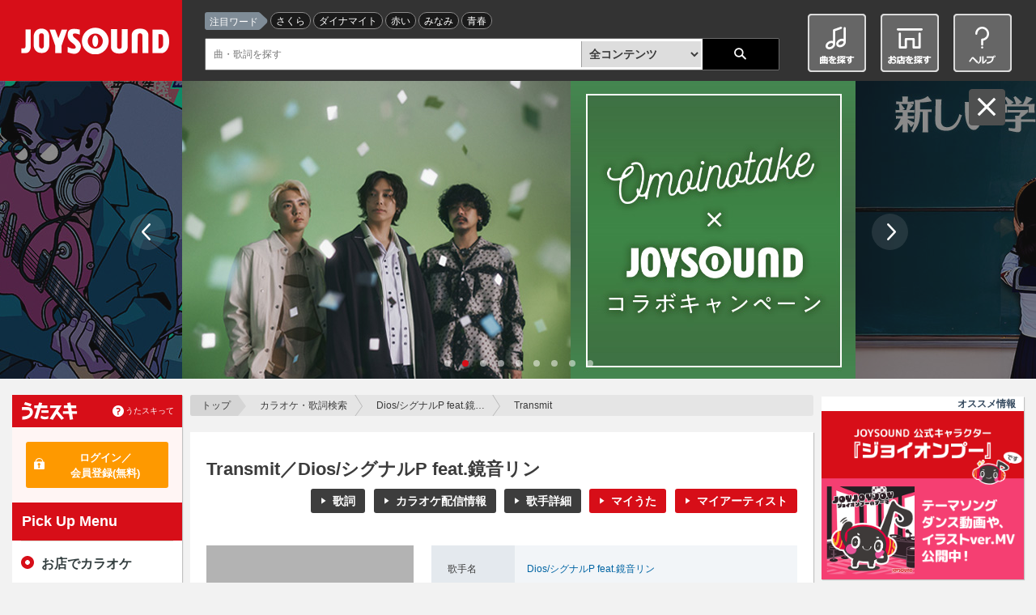

--- FILE ---
content_type: text/html;charset=UTF-8
request_url: https://www.joysound.com/web/search/song/147024
body_size: 16504
content:
<!doctype html>
<html lang="ja" id="ng-app" xmlns:ng="http://angularjs.org" data-ng-app="joysoundPortal.songdetail" xmlns:mixi="http://mixi-platform.com/ns#">
<head prefix="og: http://ogp.me/ns# fb: http://ogp.me/ns/fb# article: http://ogp.me/ns/article#">


    <meta charset="utf-8">
         
    <meta name="viewport" content="width=1070" id="jp-cmp-viewport">
         <meta name="format-detection" content="telephone=no">
    <meta name="format-detection" content="email=no">
    <base href="https://www.joysound.com/web/" />

<script>
  (function(i,s,o,g,r,a,m){i['GoogleAnalyticsObject']=r;i[r]=i[r]||function(){
  (i[r].q=i[r].q||[]).push(arguments)},i[r].l=1*new Date();a=s.createElement(o),
  m=s.getElementsByTagName(o)[0];a.async=1;a.src=g;m.parentNode.insertBefore(a,m)
  })(window,document,'script','//www.google-analytics.com/analytics.js','ga');
  ga('create', 'UA-3748042-19', 'auto', { 'userId': '', 'allowLinker': true });
  ga('require', 'linker');
  ga('linker:autoLink', ['max.joysound.com','usk.lmty.jp','camp.joysound.com'] );
  ga('require', 'GTM-NX7FML2');
</script>

<script>
(function(w,d,s,l,i){w[l]=w[l]||[];w[l].push({'gtm.start': new Date().getTime(),event:'gtm.js'});var f=d.getElementsByTagName(s)[0], j=d.createElement(s),dl=l!='dataLayer'?'&l='+l:'';j.async=true;j.src='//www.googletagmanager.com/gtm.js?id='+i+dl;f.parentNode.insertBefore(j,f);})(window,document,'script','dataLayer','GTM-WZN2MB');
</script>


    <link rel="stylesheet" href="/common/web/css/jquery-ui.joysound.css" />
    <link rel="stylesheet" href="/common/web/css/reset.css?v=20260105162355" media="all">
    <link rel="stylesheet" href="/common/web/css/base.css?v=20260105162355" media="all">
    <link rel="stylesheet" href="/common/utasuki/css/joysound-base.css?v=20260105162355" media="all">
    <link rel="stylesheet" href="/web/feature/css/parts.css?v=20260105162355" media="all">



    <script src="/common/web/js/common.constants.min.js?v=20260105162355"></script>
    <script src="/common/web/js/jquery.2.1.1.min.js" ></script>


    <script src="/web/feature/js/portal-lib.js?v=20260105162355"></script>

    <script src="/common/web/js/iscroll.min.js"></script>
    <script src="/common/web/js/jquery.tile.min.js"></script>
    <script src="/common/web/js/jquery-ui.min.js"></script>

    <script src="/common/utasuki/js/joysound-loader.js?v=20260105162355"></script>
    <script src="/common/utasuki/js/jquery.colorbox-min.js?v=20260105162355"></script>

    <script src="/common/web/js/common.min.js?v=20260105162355"></script>

    <script src="/web/src/s/js/cfg/supportmail.js?v=20260105162355"></script>
    <script src="/web/feature/js/portal.min.js?v=20260105162355"></script>
    <script src="/web/feature/js/jp-common.min.js?v=20260105162355"></script>

    <script src="/web/feature/js/jquery.bxslider.min.js?v=20260105162355"></script>

    <link rel="shortcut icon" type="image/vnd.microsoft.icon" href="/favicon.ico" />
    <link rel="icon" type="image/vnd.microsoft.icon" href="/favicon.ico" />
    <link rel="apple-touch-icon-precomposed" href="/common/web/img/webclip.png" />
<title>Transmit／Dios/シグナルP feat.鏡音リン-カラオケ・歌詞検索｜JOYSOUND.com</title>
<meta name="keywords" content="Transmit,Dios/シグナルP feat.鏡音リン,カラオケ,楽曲検索,歌詞,無料歌詞,歌詞を探す,歌う曲を探す,選曲,歌手,アーティスト,karaoke,song,lyric,うたスキ,JOYSOUND,ジョイサウンド,歌いたい曲" />
<meta name="description" content="「Transmit／Dios/シグナルP feat.鏡音リン」の歌詞・楽曲情報。歌いたい曲や歌詞がすぐに見つかるJOYSOUNDのカラオケ楽曲検索です。曲名・歌手名・番組名だけでなく、ランキングや特集などから簡単に曲を探すことができます。さあ、歌いたい曲を見つけてカラオケに行こう♪" />

<meta property="og:url" content="http://www.joysound.com/web/search/song/147024" />
<meta property="og:title" content="Transmit／Dios/シグナルP feat.鏡音リン-カラオケ・歌詞検索｜JOYSOUND.com" />
<meta property="og:description" content="「Transmit／Dios/シグナルP feat.鏡音リン」の歌詞・楽曲情報。歌いたい曲や歌詞がすぐに見つかるJOYSOUNDのカラオケ楽曲検索です。曲名・歌手名・番組名だけでなく、ランキングや特集などから簡単に曲を探すことができます。さあ、歌いたい曲を見つけてカラオケに行こう♪" />
<meta property="og:image" content="https://www.joysound.com/web/feature/img/joysound_joyonpu.png" />
<meta property="og:type" content="article" />
<meta property="og:locale" content="ja_JP" />
<meta property="og:site_name" content="JOYSOUND.com" />
<meta property="mixi:title" content="Transmit／Dios/シグナルP feat.鏡音リン-カラオケ・歌詞検索｜JOYSOUND.com" />
<meta property="mixi:image" content="https://www.joysound.com/web/feature/img/joysound_joyonpu.png"/>
<meta property="mixi:description" content="「Transmit／Dios/シグナルP feat.鏡音リン」の歌詞・楽曲情報。歌いたい曲や歌詞がすぐに見つかるJOYSOUNDのカラオケ楽曲検索です。曲名・歌手名・番組名だけでなく、ランキングや特集などから簡単に曲を探すことができます。さあ、歌いたい曲を見つけてカラオケに行こう♪"/>
<meta name="twitter:card" value="summary" />
<meta name="twitter:site" content="@JOYSOUND_PR" />
<meta name="twitter:url" content="http://www.joysound.com/web/search/song/147024"/>
<meta name="twitter:title" content="Transmit／Dios/シグナルP feat.鏡音リン-カラオケ・歌詞検索｜JOYSOUND.com"/>
<meta name="twitter:description" content="「Transmit／Dios/シグナルP feat.鏡音リン」の歌詞・楽曲情報。歌いたい曲や歌詞がすぐに見つかるJOYSOUNDのカラオケ楽曲検索です。曲名・歌手名・番組名だけでなく、ランキングや特集などから簡単に曲を探すことができます。さあ、歌いたい曲を見つけてカラオケに行こう♪"/>
<meta name="twitter:image" content="https://www.joysound.com/web/feature/img/joysound_joyonpu.png"/>
<meta name="msvalidate.01" content="FAC4A6C050FDDFDC35CFA8DAD5DB5E68" />

<script src="/web/webjars/angular-google-chart/0.0.8/ng-google-chart.js"></script>

<script src="/web/feature/js/jquery.mousewheel.min.js?v=20260105162355"></script>
<script src="/web/feature/js/jquery.jscrollpane.min.js?v=20260105162355"></script>

<script src="/web/feature/js/player.min.js?v=20260105162355"></script>
<script src="/web/feature/search/js/songdetail.min.js?v=20260105162355"></script>

<style type="text/css">
@media print {body { display:none !important;}}
body { 
  -webkit-touch-callout: none;
  -webkit-user-select: none;
  -moz-user-select: none; 
  -ms-user-select: none;}
</style>

<script type="text/ng-template" id="tmp-songdetail">
<div data-ng-controller="JpSongDetailCtrl">
  <div id="jp-cmp-main" class="jp-cmp-space-cancel">
    <nav id="jp-cmp-topicpath">
      <p>
        <a href="./" target="_self" class="jp-cmp-topicpath-top">トップ</a>
        <a href="search" target="_self">カラオケ・歌詞検索</a>
        <a data-ng-href="/web/search/artist/{{::detail.artistInfo.artistId}}" target="_self" data-ng-bind-template="{{detail.artistInfo.artistName | truncate: 19}}"></a>
        <span data-ng-bind-template="{{detail.songName | truncate: 19}}"></span>
      </p>
    </nav>

    <section class="jp-cmp-box-001">
      <header class="jp-cmp-h1-002">
        <div class="jp-cmp-list-inline-003">
          <ul>
            <li data-ng-if="detail.artistInMovie">
              <span class="jp-cmp-icon-009-02" >本人映像</span>
            </li>
            <li data-ng-if="detail.newFlg === '1'">
              <span class="jp-cmp-icon-007-02" >新曲</span>
            </li>
          </ul>
        <!-- /.jp-cmp-list-inline-003 --></div>
        <h1>Transmit／Dios/シグナルP feat.鏡音リン</h1>
        <div class="jp-cmp-h1-002-area jp-page-song-detail-btn-area">
          <div class="jp-cmp-h1-002-contents">
            <div class="jp-cmp-list-inline-003">
              <ul>
                <li data-ng-if="dispItunes" class="jp-cmp-btn-play jp-cmp-btn-itunes">
                  <a href="{{::itunesItemUrl}}{{$root.jpconf.Itunes.affiliate}}" target="_blank">
                    <img src="/web/feature/img/img-search-applemusic-btn.png" alt="AppleMusic">
                  </a>
                </li>
                <li class="jp-cmp-song-detail-btn-001" data-ng-if="detail.hasLyrics">
                  <a href="#lyrics"
                     title="{{detail.songName}}／{{detail.artistInfo.artistName}}"
                     data-ng-click="scrollPosition('lyrics')"
                     class="jp-cmp-btn-black-001">歌詞</a>
                </li>
                <li class="jp-cmp-song-detail-btn-002" data-ng-if="home || selectionList.length > 0 || kyokupro">
                  <a href="#karaokeDeliver" data-ng-click="scrollPosition('karaokeDeliver')" class="jp-cmp-btn-black-001 jp-cmp-mb-0dec2em">カラオケ配信情報</a>
                </li>
                <li class="jp-cmp-song-detail-btn-003">
                  <a data-ng-href="/web/search/artist/{{::detail.artistInfo.artistId}}"
                     target="_self"
                     title="{{detail.artistInfo.artistName}}"
                     class="jp-cmp-btn-black-001 jp-cmp-mb-0dec2em">歌手詳細</a>
                </li>
                <!--<li class="jp-cmp-song-detail-btn-003" data-ng-if="detail.outsideUrlInfo.jsmInfo.length > 0">
                  <a data-ng-href="https://mstore.utasuki.jp/utasuki/ACODE={{::detail.outsideUrlInfo.jsmInfo[0].linkArtistId}}/goods/search_list.html"
                     class="jp-cmp-btn-black-001 jp-cmp-mb-0dec2em">CD購入</a>
                </li>-->
                <li class="jp-cmp-song-detail-btn-004" data-ng-if="detail.utasuki">
                  <a href data-ng-click="addMySongs(detail.naviGroupId)"
                     class="jp-cmp-btn-red-001 jp-cmp-mb-0dec2em">マイうた</a>
                </li>
                <li class="jp-cmp-song-detail-btn-005" data-ng-if="detail.artistInfo.myartistFlg==1">
                  <a href data-ng-click="addMyArtists(detail.artistInfo.artistId, detail.artistInfo.artistName)"
                     class="jp-cmp-btn-red-001 jp-cmp-mb-0dec2em">マイアーティスト</a>
                </li>
              </ul>
            <!-- /.jp-cmp-h1-sp-btn-001 --></div>
          <!-- /.jp-cmp-h1-002-contents --></div>
        <!-- /.jp-cmp-h1-002-area --></div>
      </header>

      <div class="jp-cmp-song-block-001">
        <div class="jp-cmp-song-visual">
          <div class="jp-cmp-song-image">
            <figure>
              <img data-ng-src="{{songImage}}"
                   data-jp-cmp-no-image="/web/feature/img/img-song-no-image-001.png"
                   alt="{{::detail.songName}}／{{::detail.artistInfo.artistName}}"
                   data-ng-cloak>
              <figcaption data-ng-bind-template="{{amazonItemName}}"></figcaption>
            </figure>
            <p data-ng-if="amazonItemUrl" class="jp-cmp-song-image-btn">
              <a data-ng-href="{{amazonItemUrl}}" target="_blank">
                <img
                     src="/web/feature/img/btn-amazon-001.gif"
                     alt="amazonで買う" width="128" height="40">
              </a>
            </p>
          <!-- /.jp-cmp-song-image --></div>
          <div class="jp-cmp-song-table-001 jp-cmp-table-001">
            <table>
              <tr>
                <th class="jp-cmp-table-width-23">歌手名</th>
                <td>
                  <div class="jp-cmp-table-column-001">
                      <p>
                        <a data-ng-href="/web/search/artist/{{::detail.artistInfo.artistId}}"
                           target="_self">Dios/シグナルP feat.鏡音リン
                        </a>
                      </p>
                  <!-- /.jp-cmp-table-column-001 --></div>
                </td>
              </tr>
              <tr>
                <th class="jp-cmp-table-width-23">作詞</th>
                <td>
                  <div class="jp-cmp-table-column-001">
                    <p data-ng-if="detail.songWriting">
                      <span data-ng-bind-template="{{::detail.lyricist}}"></span>
                    </p>
                  </div>
                </td>
              </tr>
              <tr>
               <th class="jp-cmp-table-width-23">作曲</th>
                <td>
                  <div class="jp-cmp-table-column-001">
                    <p data-ng-if="detail.songWriting">
                      <span data-ng-bind-template="{{::detail.composer}}"></span>
                    </p>
                  </div>
                </td>
              </tr>
              <tr>
               <th class="jp-cmp-table-width-23">関連情報</th>
                <td>
                  <div data-ng-repeat="tieup in detail.tieupList">
                    <a data-ng-href="/web/search/title/{{::tieup.tieupId}}"
                       target="_self" data-ng-bind-template="{{::tieup.tieupName}}"></a>
                  </div>
                </td>
              </tr>
              <tr data-ng-if="arrangeTypeList.length > 0">
                <th class="jp-cmp-table-width-23">カラオケ<br>配信情報</th>
                <td>
                  <div class="jp-cmp-list-link-001">
                    <ul>
                      <li data-ng-repeat="arrangeType in arrangeTypeList track by $index">
                       <a data-ng-href="#karaokeInfo{{::arrangeTypeSelNoList[$index]}}"  data-ng-if="!kyokupro && arrangeTypeCodeList[$index] != 'homeKaraoke'" data-ng-click="scrollPosition('karaokeInfo{{arrangeTypeSelNoList[$index]}}')" data-ng-bind-template="{{::arrangeType}}">
                       </a>
                       <a data-ng-href="#jp-cmp-karaoke-household"  data-ng-if="!kyokupro && arrangeTypeCodeList[$index] == 'homeKaraoke'" data-ng-click="scrollPosition('jp-cmp-karaoke-household')" data-ng-bind-template="{{::arrangeType}}">
                       </a>
                      </li>
                    </ul>
                  <!-- /.jp-cmp-list-link-001 --></div>
                  <div data-ng-if="kyokupro" class="jp-cmp-div-notes03">※全国採点、うたスキ動画には対応しておりません</div>
                  <div data-ng-if="kyokupro" class="jp-cmp-div-notes03">※通信環境によって歌唱いただけないケースが発生するなどの
                    <a data-ng-href="#jp-cmp-karaoke-kyokupro" data-ng-click="scrollPosition('jp-cmp-karaoke-kyokupro')">一部制限</a>がございます
                  </div>
                  <!-- <div data-ng-if="existStandard" class="jp-cmp-div-notes01">※JOYSOUND MAX／MAX2／MAX GO、JOYSOUND 響／響Ⅱでは、キョクナビでの選曲時【スタンダード】が【<a href="/web/s/joy/kamisound/index" target="_blank">生音源スタンダード</a>】と表示されます</div> -->
                </td>
              </tr>
            </table>
          <!-- /.jp-cmp-song-table-001 --></div>
        <!-- /.jp-cmp-song-visual --></div>
        <div class="jp-cmp-song-details">
          <div class="jp-cmp-song-details-link">
            <div class="jp-cmp-song-details-link-sub">
              <jp-cmp-sns-buttons
                                  hashtags="JOYSOUND楽曲検索"
                                  text="{{detail.songName}}／{{detail.artistInfo.artistName}}"
                                  type="song"
                                  tmpid="snsbuttons">

              </jp-cmp-sns-buttons>
            <!-- /.jp-cmp-song-details-link-sub --></div>
          <!-- /.jp-cmp-song-details-link --></div>
        <!-- /.jp-cmp-song-details --></div>
      <!-- /.jp-cmp-song-block-001 --></div>

      <!-- jp-cmp-sp-appli-001 -->
      <div id="app" class="jp-cmp-sp-appli-001">
        <div class="jp-cmp-sp-appli-001-inner" data-ng-if="launcher.karaoke || launcher.kyoku">
          <h2 data-ng-bind-template="{{::detail.songName}}をアプリで開く"></h2>
          <ul class="usk-app-list">
            <li class="karaoke_app" data-ng-if="launcher.karaoke">
              <div class="jp-cmp-sp-appli-001-karaoke" data-ng-click="clickLauncher(launcher.karaoke)" style="text-align:center">
                <!-- ios -->
                <div data-ng-if="detail.iosFlag">
                  <img class="app-icon" src="/web/feature/utaski/img/bsj_btn.png" alt="カラオケ＋">
                </div>
                <!-- android -->
                <div data-ng-if="!detail.iosFlag">
                  <img class="app-icon" src="/web/feature/utaski/img/bsj_btn.png" alt="カラオケ＋">
                </div>
              </div>
            </li>
            <li class="navi_app" data-ng-if="launcher.kyoku">
              <div class="jp-cmp-sp-appli-001-kyokunabi" data-ng-click="clickLauncher(launcher.kyoku)" style="text-align:center">
                <img class="app-icon" src="/web/feature/utaski/img/navi_btn.png" alt="キョクナビ">
              </div>
            </li>
          </ul>
        <!-- /.jp-cmp-sp-appli-001-inner --></div>
      <!-- /.jp-cmp-sp-appli-001 --></div>

      <div class="jp-cmp-song-information-001">
        <div id="lyrics" class="jp-cmp-song-words-block">
          <div class="jp-cmp-song-words-contents">
            <div class="jp-cmp-song-words-title">“Transmit”の歌詞</div>
            <div class="jp-cmp-song-words-details">
              <div class="jp-cmp-custom-scroll" data-ng-show="lyric">
              	<p data-ng-bind-html="lyric | nl2br" ></p>
              <!-- /.jp-cmp-custom-scroll --></div>
              <div data-ng-show="!lyric">このコンテンツの歌詞は現在提供していません</div>
            <!-- /.jp-cmp-song-words-details --></div>
            <!--<div data-ng-class="'jp-cmp-song-words-readmore': lyric" -->
            <div class="jp-cmp-song-words-readmore"
              data-ng-show="lyric">歌詞を全て見る</div>
          <!-- /.jp-cmp-tile-child --></div>
          <p data-ng-class="{'jp-cmp-song-words-btn': lyric}"
           data-ng-show="lyric">
            <a href="#jp-cmp-lyric-share" data-ng-show="lyric" data-ng-click="$event.preventDefault()"
               data-ng-class="{'jp-cmp-btn-black-001': lyric}" data-cbox="inline">歌詞を贈る</a>
          </p>
        <!-- /.jp-cmp-song-words-block --></div>
        <div class="jp-cmp-song-movie-block">
          <div class="jp-cmp-song-movie-contents">
            <div class="jp-cmp-tab-list-001 jp-cmp-tab-ico">
              <ul>
                <li class="jp-cmp-tab-list-img jp-cmp-active">
                  <a>
                    <img src="/web/feature/img/ico-youtube-003.png" alt="">
                  </a>
                </li>
              </ul>
            <!-- /.jp-cmp-tab-list-001 --></div>
            <div id="jp-cmp-tab-list-after" class="jp-cmp-tab-list-001" data-ng-if="clickbutton">
              <ul>
                <li id="youtube-tab" class="jp-cmp-tab-list-youtube">
                  <a data-ng-click="clickYoutube()">
                    <p class="jp-cmp-tab-list-002">関連動画</p>
                  </a>
                </li>
                <li id="utasuki-tab" class="jp-cmp-tab-list-utasuki">
                  <a data-ng-click="clickUtasuki()">
                    <p class="jp-cmp-tab-list-002">#うたスキ動画</p>
                  </a>
                </li>
              </ul>
            <!-- /.jp-cmp-tab-list-001 --></div>
            <div class="jp-cmp-tab-area-001">
              <div id="jp-cmp-tab-movie-before" class="jp-cmp-tab-contents jp-cmp-active" data-ng-if="!clickbutton">
                <div class="jp-cmp-movie-list-001 jp-cmp-movie-list-youtube-before">
                  <div class="jp-cmp-btn-youtube">
                    <a class="jp-cmp-btn-youtube-001" data-ng-click="clickYoutube()">関連動画<div class="jp-cmp-btn-youtube-003">を読み込む</div></a>
                    <a class="jp-cmp-btn-youtube-002" data-ng-click="clickUtasuki()">#うたスキ動画<div class="jp-cmp-btn-youtube-003">を読み込む</div></a>
                  </div>
                  <ul>
                    <li>
                      <div class="jp-cmp-box-gray-005">
                        <p>JOYSOUNDのオフィシャルYouTubeチャンネル「JOYSOUND CHANNEL」ではカラオケの新機能、おすすめのうたスキ動画、キャンペーン情報などを随時ご紹介しています！</p>
                        <p class="jp-cmp-song-words-btn"><a href="https://www.youtube.com/user/joysoundchannel" target="_blank" class="jp-cmp-btn-black-001">JOYSOUND CHANNELをチェック</a></p>
                      </div>
                    </li>
                  </ul>
                <!-- /.jp-cmp-movie-list-001 --></div>
              <!-- /.jp-cmp-tab-contents --></div>
              <div id="jp-cmp-tab-movie" class="jp-cmp-tab-contents" data-ng-if="clickbutton">
                <div class="jp-cmp-movie-list-001 jp-cmp-movie-list-youtube">
                  <ul>
                    <li data-ng-if="!youtube.items || youtube.items.length === 0">
                      <div class="jp-cmp-tab-notfound">
                        <p>この曲の関連動画は見つかりませんでした。</p>
                      </div>
                      <div class="jp-cmp-box-gray-005">
                        <p>JOYSOUNDのオフィシャルYouTubeチャンネル「JOYSOUND CHANNEL」ではカラオケの新機能、おすすめのうたスキ動画、キャンペーン情報などを随時ご紹介しています！</p>
                        <p class="jp-cmp-song-words-btn"><a href="https://www.youtube.com/user/joysoundchannel" target="_blank" class="jp-cmp-btn-black-001">JOYSOUND CHANNELをチェック</a></p>
                      </div>
                    </li>
                    <li data-ng-repeat="yMovie in youtube.items | limitTo: 3">
                      <a data-ng-href="//www.youtube.com/embed/{{yMovie.id.videoId || yMovie.id}}"
                         data-ng-click="youtubeTracking(yMovie.id.videoId || yMovie.id, detail.naviGroupId)"
                         target="_blank"
                         class="jp-cmp-link-block-003" data-jp-data-modal="tab">
                        <figure>
                          <div class="jp-cmp-movie-image">
                            <img data-ng-src="{{::yMovie.snippet.thumbnails.default.url}}"
                                 data-jp-cmp-no-image="/web/feature/img/img-movie-no-image-002.png"
                                 alt="サムネイル画像">
                          </div>
                          <figcaption class="jp-cmp-movie-status-001">
                            <p data-ng-bind-template="{{::yMovie.snippet.title}}"></p>
                          </figcaption>
                        </figure>
                      </a>
                    </li>
                  </ul>
                <!-- /.jp-cmp-movie-list-001 --></div>
                <p class="jp-cmp-readmore-001">
                  <a data-ng-href="https://www.youtube.com/results?search_query={{::youtubeSearchQuery}}"
                     target="_blank"
                     class="jp-cmp-link-001">
                     TransmitのYouTube動画をもっとみる</a>
                </p>
              <!-- /.jp-cmp-tab-contents --></div>
              <div id="jp-cmp-tab-relation" class="jp-cmp-tab-contents" data-ng-if="clickbutton">
                <div class="jp-cmp-movie-list-001 jp-cmp-movie-list-youtube">
                  <ul>
                    <li data-ng-if="!utasuki.items || utasuki.items.length === 0">
                      <div class="jp-cmp-tab-notfound">
                        <p>この曲の#うたスキ動画は見つかりませんでした。</p>
                      </div>
                      <div class="jp-cmp-box-gray-005">
                        <p>JOYSOUNDのオフィシャルYouTubeチャンネル「JOYSOUND CHANNEL」ではカラオケの新機能、おすすめのうたスキ動画、キャンペーン情報などを随時ご紹介しています！</p>
                        <p class="jp-cmp-song-words-btn"><a href="https://www.youtube.com/user/joysoundchannel" target="_blank" class="jp-cmp-btn-black-001">JOYSOUND CHANNELをチェック</a></p>
                      </div>
                    </li>
                    <li data-ng-repeat="uMovie in utasuki.items | limitTo: 3">
                      <a data-ng-href="//www.youtube.com/embed/{{uMovie.id.videoId || uMovie.id}}"
                         data-ng-click="youtubeTracking(uMovie.id.videoId || uMovie.id, detail.naviGroupId)"
                         target="_blank"
                         class="jp-cmp-link-block-003" data-jp-data-modal="tab">
                        <figure>
                          <div class="jp-cmp-movie-image">
                            <img data-ng-src="{{::uMovie.snippet.thumbnails.default.url}}"
                                 data-jp-cmp-no-image="/web/feature/img/img-movie-no-image-002.png"
                                 alt="サムネイル画像">
                          </div>
                          <figcaption class="jp-cmp-movie-status-001">
                            <p data-ng-bind-template="{{::uMovie.snippet.title}}"></p>
                          </figcaption>
                        </figure>
                      </a>
                    </li>
                  </ul>
                <!-- /.jp-cmp-movie-list-001 --></div>
                <p class="jp-cmp-readmore-001">
                  <a data-ng-href="https://www.youtube.com/results?search_query={{::youtubeSearchQueryHashTag}}"
                     target="_blank"
                     class="jp-cmp-link-001">
                     Transmitの#うたスキ動画（YouTube）をもっとみる</a>
                </p>
              <!-- /.jp-cmp-tab-contents --></div>
            <!-- /.jp-cmp-tab-area-001 --></div>
          <!-- /.jp-cmp-tile-child --></div>

          <div class="jp-cmp-none">
            <div id="playerswf01">
            <!-- /#playerswf01 --></div>
          </div>


        <!-- /.jp-cmp-song-movie-block --></div>
      <!-- /.jp-cmp-song-information-001 --></div>
    </section>

    <jp-cmp-singing-trend-graph
                                kind="0"
                                show-directive="showDirective.jpCmpSingingTrendGraph"
                                data-ng-if="showDirective.jpCmpSingingTrendGraph"
                                control="SingingTrendCtrl"
                                tmpid="singingtrendgraph">
    </jp-cmp-singing-trend-graph>

    <!-- 出し分け：スマホのみ -->
    <div data-ng-include="'/web/src/s/ad/ad_sp_song_02.html'" class="jp-cmp-pc-none"></div>

    <section class="jp-cmp-box-001" id="karaokeDeliver" data-ng-if="home || selectionList.length > 0 || kyokupro">
      <!-- jp-cmp-h2-001 -->
      <header>
        <h2 class="jp-cmp-h2-001">&quot;Transmit&quot;のカラオケ配信情報</h2>
      </header>
      <!-- jp-cmp-music-list-001 -->
      <div class="jp-cmp-karaoke-list-001" data-ng-if="!kyokupro">
        <ul>
          <li data-ng-repeat="selection in selectionList"
              data-jp-cmp-post-repeat="onRenderedSelectionList"
               id="karaokeInfo{{::selection.selSongNo}}">
          <div>
            <div class="jp-cmp-karaoke-details">
              <h4 data-ng-bind-template="{{::selection.songName}}"></h4>
              <div class="jp-cmp-movie-status-001">
                <dl>
                  <dt>曲番号：</dt>
                  <dd data-ng-bind-template="{{::selection.selSongNo}}"></dd>
                  <dt>キー：</dt>
                  <dd data-ng-bind-template="{{::selection.originalKey}}"></dd>
                  <dt data-ng-if="selection.grade && selection.grade.length > 0">難易度：</dt>
                  <dd data-ng-bind-template="{{::selection.grade | gradeToStars}}"></dd>
                  <dt>配信予定：</dt>
                  <dd data-ng-if="internalDate < selection.servicePublishDate" data-ng-bind-template="{{::selection.servicePublishDate | date : 'yyyy/MM/dd'}}">
                  </dd>
                  <dd data-ng-if="internalDate >= selection.servicePublishDate">
                    配信済み
                  </dd>
                  <dt data-ng-if="selection.limitedStart || selection.limitedEnd">配信期間：</dt>
                  <dd data-ng-if="selection.limitedStart || selection.limitedEnd" data-ng-bind-template="{{::selection.limitedStartDate | date : 'yyyy/MM/dd'}}～{{::selection.limitedEndDate | date : 'yyyy/MM/dd'}}"></dd>
                </dl>
              <!-- /.jp-cmp-movie-status-001 --></div>
            <!-- /.jp-cmp-karaoke-details --></div>

            <div class="jp-cmp-karaoke-platform">
              <ul>
                <li data-ng-repeat="modelValue in selection.models  track by $index|orderBy:'order'">
                  <img data-ng-src="/web/feature/img/{{::modelValue.src}}?v=20260105162355&t=1"
                       alt="{{::modelValue.alt}}" width="108" height="16" />
                </li>
              </ul>
              <div class="content-tips">
                <div data-ng-if="selection.modelsTipsNight">
                  ※<span class="night">JOYSOUND X1</span>…主にスナック・バー向けモデル
                </div>
                <div data-ng-if="selection.modelsTipsDay">
                  ※<span class="day">JOYSOUND X1</span>…主に宴会場・老健施設向けモデル
                </div>
              </div>
              <ul data-ng-if="selection.otherModelsShow">
                <input id="block-0{{$index + 1}}" type="checkbox" class="modeltoggle">
                <div class="content">
                  <li ng-repeat="modelValue in selection.otherModels|orderBy:'order'">
                    <img data-ng-src="/web/feature/img/{{::modelValue.src}}?v=20260105162355&t=1"
                         alt="{{::modelValue.alt}}" width="108" height="16" />
                  </li>
                </div>
                <div class="content-other-tips">
                  <div data-ng-if="selection.otherModelsTipsNight">
                    ※<span class="night">JOYSOUND X1</span>…主にスナック・バー向けモデル
                  </div>
                  <div data-ng-if="selection.otherModelsTipsDay">
                    ※<span class="day">JOYSOUND X1</span>…主に宴会場・老健施設向けモデル
                  </div>
                </div>
                <label class="Label jp-cmp-btn-black-001" for="block-0{{$index + 1}}">その他の機種を見る</label>
              </ul>
            <!-- /.jp-cmp-karaoke-platform --></div>

            <jp-cmp-score-song-ranking
                                       data-ng-if="selection.gpFlg"
                                       sel-song-no="{{::selection.selSongNo}}"
                                       month="{{::internalMonth}}"
                                       prec-month="{{::internalPrevMonth}}"
                                       tmpid="scoresongranking">
            </jp-cmp-score-song-ranking>

            <!-- <div data-ng-if="selection.standardFlg" class="jp-cmp-div-notes02">※JOYSOUND MAX／MAX2／MAX GO、JOYSOUND 響／響Ⅱでは【<a href="/web/s/joy/kamisound/index" target="_blank">生音源スタンダード</a>】、それ以外の機種では【スタンダード】と表示されます。</div> -->
	        <div data-ng-if="selection.ump" class="jp-cmp-div-notes03">
	       ※<a href="/web/shop/list?m7=1&m6=1&m5=1&m4=1&m3=1" target="_blank">店舗検索</a>結果で「うたスキ」と「うたスキ動画」両方が表示されている店舗で歌唱可能です。<br>
	       ※通信環境によって歌唱いただけない場合がございます。<br>
	       ※一部の楽曲を除き、全国採点、分析採点、うたスキ動画、スピードコントロール、キーコントロールなどがご利用いただけません。
	        </div>
            <div data-ng-if="selection.autovocalFlg" class="jp-cmp-div-notes02"><a href="/web/s/joy/ave" class="jp-cmp-link-help" target="_self">オートボーカルエフェクトとは</a></div>
            <div data-ng-if="selection.guitarnaviFlg" class="jp-cmp-div-notes02"><a href="/web/s/joy/gakki/gitanavi" class="jp-cmp-link-help" target="_self">ギタナビとは</a></div>
          </div>
          </li>
        </ul>
      <!-- /.jp-cmp-karaoke-list-001 --></div>
      <section id="jp-cmp-karaoke-household" class="jp-cmp-karaoke-block-001" data-ng-if="home">
        <h3>家庭用カラオケ</h3>
        <div class="jp-cmp-karaoke-details" data-ng-repeat="homeData in home track by $index">
          <h4 data-ng-bind-template="{{::homeData.songName}}"></h4>
          <div class="jp-cmp-movie-status-001">
            <dl>
              <dt>曲番号：</dt>
              <dd data-ng-bind-template="{{::homeData.selSongNo}}"></dd>
              <dt>キー：</dt>
              <dd data-ng-bind-template="{{::homeData.originalKey}}"></dd>
              <dt data-ng-if="homeData.grade && homeData.grade.length > 0">難易度：</dt>
              <dd data-ng-bind-template="{{::homeData.grade | gradeToStars}}"></dd>
              <dt>配信予定：</dt>
              <dd data-ng-if="internalDate < homeData.servicePublishDate" data-ng-bind-template="{{::homeData.servicePublishDate | date : 'yyyy/MM/dd'}}">
              </dd>
              <dd data-ng-if="internalDate >= homeData.servicePublishDate">
                配信済み
              </dd>
            </dl>
          <!-- /.jp-cmp-movie-status-001 --></div>
        <!-- /.jp-cmp-karaoke-details --></div>
        <!-- J楽曲検索への定型文追加 -->
        <div class="jp-cmp-karaoke-details jp-cmp-karaoke-annotation">
            <span>【対応サービス】</span><br>
                           カラオケJOYSOUND for Nintendo Switch、JOYSOUND.TV Plus<br>
                           ※上記以外のサービスは未配信の場合があります。
        </div>
        <!-- J楽曲検索への定型文追加 -->
        <p class="jp-cmp-readmore-001">
          <a href="http://living.joysound.com/" class="jp-cmp-link-001" target="_blank">家庭用カラオケサービスをみる</a>
        </p>
      </section>
      <section id="jp-cmp-karaoke-kyokupro" class="jp-cmp-karaoke-block-001" data-ng-if="kyokupro">
        <div class="jp-cmp-kyokupuro-block">
          <div class="jp-cmp-karaoke-details">
            <h4 data-ng-bind-template="{{::kyokupro.songName}}"></h4>
          <!-- /.jp-cmp-karaoke-details --></div>
          <div class="jp-cmp-karaoke-platform">
            <!-- <ul>
              <li data-ng-repeat="modelValue in kyokupro.models">
                <img data-ng-src="/web/feature/img/{{::modelValue.src}}"
                     alt="{{::modelValue.alt}}" width="108" height="16" />
              </li>
            </ul> -->
            <ul>
              <li data-ng-repeat="modelValue in kyokupro.models  track by $index|orderBy:'order'">
                <img data-ng-src="/web/feature/img/{{::modelValue.src}}?v=20260105162355&t=1"
                     alt="{{::modelValue.alt}}" width="108" height="16" />
              </li>
            </ul>
            <div class="content-tips">
              <div data-ng-if="kyokupro.modelsTipsNight">
                ※<span class="night">JOYSOUND X1</span>…主にスナック・バー向けモデル
              </div>
              <div data-ng-if="kyokupro.modelsTipsDay">
                ※<span class="day">JOYSOUND X1</span>…主に宴会場・老健施設向けモデル
              </div>
            </div>
            <ul data-ng-if="kyokupro.otherModelsShow">
              <input id="block-0{{$index + 1}}" type="checkbox" class="modeltoggle">
              <div class="content">
                <li ng-repeat="modelValue in kyokupro.otherModels|orderBy:'order'">
                  <img data-ng-src="/web/feature/img/{{::modelValue.src}}?v=20260105162355&t=1"
                       alt="{{::modelValue.alt}}" width="108" height="16" />
                </li>
              </div>
              <div class="content-other-tips">
                <div data-ng-if="kyokupro.otherModelsTipsNight">
                  ※<span class="night">JOYSOUND X1</span>…主にスナック・バー向けモデル
                </div>
                <div data-ng-if="kyokupro.otherModelsTipsDay">
                  ※<span class="day">JOYSOUND X1</span>…主に宴会場・老健施設向けモデル
                </div>
              </div>
              <label class="Label jp-cmp-btn-black-001" for="block-0{{$index + 1}}">その他の機種を見る</label>
            </ul>
          <!-- /.jp-cmp-karaoke-platform --></div>
        <!-- /.jp-cmp-kyokupuro-block --></div>
        <div class="jp-cmp-div-notes03">
	         ※<a href="/web/shop/list?m7=1&m6=1&m5=1&m4=1&m3=1" target="_blank">店舗検索</a>結果で「うたスキ」と「うたスキ動画」両方が表示されている店舗で歌唱可能です。<br>
	         ※通信環境によって歌唱いただけない場合がございます。<br>
	         ※一部の楽曲を除き、全国採点、分析採点、うたスキ動画、スピードコントロール、キーコントロールなどがご利用いただけません。
        </div>
      </section>
    </section>
    <div class="jp-cmp-song-caution">
      <p>
        <div data-ng-if="!(home || selectionList.length > 0 || kyokupro)" style="font-size:14px">※<a href="/web/s/mobile/js_kashi" target="_self">JOYSOUND[歌詞]</a>サイトで歌詞表示のみ提供中の楽曲情報です。<br /><br /></div>
        ※JOYSOUND.comでは著作権保護の観点より、歌詞の印刷行為を禁止しています。<br />
        ※リンク先のAmazonやiTunes Storeでご購入される際は商品の内容を十分にご確認ください。<br /><br />
        ※都合により、楽曲情報/コンテンツの内容及び配信予定が変更となる場合があります。<br />
        ※対応機種が表示されている場合でも、ご利用のシステムによっては選曲できない場合があります。<br />
        ※「カラオケ配信情報」の記載が無い場合は<a href="/web/s/mobile/js_kashi" target="_self">JOYSOUND[歌詞]</a>のみで配信中の楽曲情報となります。
      </p>
    </div>


  <!-- /#jp-cmp-main --></div>

  <div id="jp-cmp-side-topics">
    <!-- 出し分け：PCのみ -->
    <div data-ng-include="'/web/src/s/ad/ad_pc_song_02.html'" class="jp-cmp-sp-none"></div>

    <!-- 「この曲もチェック」コンポーネント -->
    <jp-cmp-recommend-songs count="10" opt-flg="true" control="RecommendSongsCtrl" tmpid="recommendsongs"></jp-cmp-recommend-songs>


    <!-- /#jp-cmp-side-topics --></div>

  <!-- モーダル -->
	<div class="jp-cmp-none">
	  <div id="jp-cmp-lyric-share" class="jp-cmp-cbox-main-001">
	    <h3 class="jp-cmp-cbox-head-001">共有する</h3>
	    <p class="jp-cmp-cbox-text-001">共有したいソーシャルサービスのアイコンをクリックしてください。</p>
	      <jp-cmp-sns-buttons
	                          hashtags="JOYSOUND楽曲検索"
	                          text="{{detail.songName}}／{{detail.artistInfo.artistName}}"
	                          tmpid="snsbuttons">
	      </jp-cmp-sns-buttons>
	  <!-- /.jp-cmp-cbox-main-001 --></div>
	</div>

</div>

</script>
<script type="text/ng-template" id="recommendsongs">
<section data-ng-if="resultList.length > 0"
         class="jp-cmp-topics-artist-001 jp-cmp-topics-block-001">
  <h3>この曲もチェック！</h3>
  <ul class="jp-cmp-topics-artist-list-001">
    <li data-ng-repeat="result in resultList | limitTo: maxCount">
      <a data-ng-href="/web/search/song/{{::result.selSongNo}}?idType=selSongNo"
         target="_self" class="jp-cmp-link-block-001">
        {{::result.songName}}／{{::result.artistName}}
      </a>
      <div class="jp-cmp-list-inline-003 jp-cmp-right">
        <ul>
          <li data-ng-if="result.utasuki">
            <a href
               data-ng-click="addMySongs(result.selSongNo, result.songName, result.artistName, result.naviGroupId)"
               class="jp-cmp-btn-red-001">マイうた</a>
          </li>
        </ul>
      <!-- /.jp-cmp-list-inline-003 --></div>
    </li>
  </ul>
</section>
</script>
<script type="text/ng-template" id="snsbuttons">
<aside class="jp-cmp-list-social-001">
  <ul>
    <li data-ng-class="{
     'jp-cmp-pc-none':twitter==='sp' || twitter==='none', 
     'jp-cmp-sp-none':twitter==='pc' || twitter==='none'
      }">
      <a id="jp-cmp-sns-twitter-link" data-ng-href="{{snstwitter.url}}" target="_blank"></a>
      <a href data-ng-click="shareTwitter()"><img src="/web/feature/img/ico-social-x-001.png" alt="X" width="35"></a>
    </li>
    <li data-ng-class="{
     'jp-cmp-pc-none':fb==='sp' || fb==='none', 
     'jp-cmp-sp-none':fb==='pc' || fb==='none'
      }">
      <a id="jp-cmp-sns-facebook-link" data-ng-href="{{snsfacebook.url}}" target="_blank"></a>
      <a href data-ng-click="shareFacebook()"><img src="/web/feature/img/ico-social-facebook-001.png" alt="Facebook" width="35"></a>
    </li>
    <li data-ng-class="{
     'jp-cmp-pc-none':mixi==='sp' || mixi==='none', 
     'jp-cmp-sp-none':mixi==='pc' || mixi==='none'
      }">
      <a id="jp-cmp-sns-mixi-link" data-ng-href="{{::snsmixi.url}}" data-url="{{snsmixi.link}}" data-text="{{snsmixi.text}}" target="_blank"></a>
      <a href data-ng-click="shareMixi()"><img src="/web/feature/img/ico-social-mixi-001.png" alt="Mixi" width="35"></a>
    </li>
    <li data-ng-class="{
     'jp-cmp-pc-none':line==='sp' || line==='none', 
     'jp-cmp-sp-none':line==='pc' || line==='none'
      }">
      <a href data-ng-click="shareLine()"><img src="/web/feature/img/ico-social-line-001.png" alt="LINE" width="35"></a>
    </li>
    <li data-ng-class="{
     'jp-cmp-pc-none':ameba==='sp' || ameba==='none', 
     'jp-cmp-sp-none':ameba==='pc' || ameba==='none'
      }">
      <a id="jp-cmp-sns-ameba-link" data-ng-href="{{snsameba.url}}" target="_blank"></a>
      <a href data-ng-click="shareAmeba()"><img src="/web/feature/img/ico-social-ameba-001.png" alt="Ameba" width="35"></a>
    </li>
  </ul>
<!-- /.jp-cmp-list-link-001 --></aside>
</script>
<script type="text/ng-template" id="singingtrendgraph">
<section class="jp-cmp-box-001">
  <!-- jp-cmp-h2-001 -->
  <header class="jp-cmp-h2-icon-001">
    <!-- ここのnameはあとで更新されるので::を付けない -->
    <h2 class="jp-cmp-h2-001">&quot;{{name}}&quot;を歌う人の傾向</h2>
    <p class="jp-cmp-h2-icon">
      <img src="/web/feature/img/ico-joysound-001.png" alt="" />
    </p>
  </header>
  <div class="jp-cmp-graph-001">
    <div class="jp-cmp-graph-age">
      <h3>年齢</h3>
        <div class="jp-cmp-graph-age-inner">
          <div class="jp-cmp-graph-age-graph">
            <div class="jp-cmp-graph-age-male">
              
              <div style="position: relative; left: 0; top: 0;">
                <div data-google-chart chart="stats.singTrendByAgeMale"
                    style="position: relative; top: 0; left: 0;">
                </div>
                <img class="jp-cmp-gragh-img-001"
                     src="/web/feature/img/img-male-001.png"/>
              </div>
              <span>男性</span>
            </div>
            <div class="jp-cmp-graph-age-female">
              <div class="jp-cmp-graph-age-inner">
                <div class="jp-cmp-graph-age-graph">
                  <div class="jp-cmp-graph-age-male">
                    
                    <div style="position: relative; left: 0; top: 0;">
                      <div data-google-chart chart="stats.singTrendByAgeFemale"
                          style="position: relative; top: 0; left: 0;">
                      </div>
                      <img class="jp-cmp-gragh-img-001"
                           src="/web/feature/img/img-female-001.png"/>
                    </div>
                    <span>女性</span>
                  </div>
                </div>
              </div>
            </div>
          </div>
          <div class="jp-cmp-graph-legend">
            <ul>
              <li data-ng-repeat="data in stats.singTrendByAgeFemale.data"
                  data-ng-if="!$first">{{::data[0]}}</li>
            </ul>
          </div>
        </div>
    </div>
    <div class="jp-cmp-graph-sex">
      <h3>男女比率</h3>
      <div class="jp-cmp-graph-sex-male">
        <div class="jp-cmp-image-text-column-001">
          <div class="jp-cmp-image">
            <img class="jp-cmp-gragh-img-001"
                 src="/web/feature/img/img-male-001.png">
          </div>
          <div class="jp-cmp-text">
            <div>男性</div>
            <div>{{::singRatio.male}}%</div>
          </div>
            
        </div>
        <div data-google-chart chart="stats.singTrendBySexMale"></div>
      </div>
      <div class="jp-cmp-graph-sex-female">
        <div class="jp-cmp-image-text-column-001">
          <div class="jp-cmp-image">
            <img class="jp-cmp-gragh-img-001"
                 src="/web/feature/img/img-female-001.png">
          </div>
          <div class="jp-cmp-text">
            <div>女性</div>
            <div>{{::singRatio.female}}%</div>
          </div>
            
        </div>
        <div data-google-chart chart="stats.singTrendBySexFemale"></div>
      </div>
      
    </div>
    <p style="margin-top:10px;">JOYSOUNDの会員サービス「うたスキ」の歌唱データより</p>
  </div>
  
</section>
</script>
<script type="text/ng-template" id="scoresongranking">
<div class="jp-cmp-karaoke-user">
  <div class="jp-cmp-karaoke-user-gp" data-ng-show="rank.averageNy != 0">
    <div class="jp-cmp-karaoke-user-gp-img">
      <img data-jp-cmp-no-image="/web/feature/img/logo-shop-saiten.gif" alt="" width="130" height="45"/>
    </div>
    <p class="jp-cmp-karaoke-user-gp-average">
      先月の平均点<span class="jp-cmp-karaoke-user-gp-average-point">{{rank.averageNy | decimaltruncate}}</span>.{{rank.averageNy | number:3 | getdecimal}}点
    </p>
  </div>
  <div data-ng-show="rank.rankingBySong.length > 0">
    <div class="jp-cmp-karaoke-user-contents jp-cmp-image-text-column-001">
      <div class="jp-cmp-image">
        <figure>
          <img data-ng-src="{{::rank.rankingBySong[0].smallProfilePhotoPath}}"
               data-jp-cmp-no-image="/web/feature/img/img-profile-no-image-001.png"
               alt="{{::rank.rankingBySong[0].ncknm}}" />
        </figure>
      <!-- /.jp-cmp-image --></div>
      <div class="jp-cmp-text">
        <p class="jp-cmp-ranking-1">
          <span class="jp-cmp-ranking-num">1</span></p>
        <p>
          <a data-ng-href="/web/joy/gp/popular/song?selSongNo={{::rank.selSongNo}}"
             target="_self">{{::rank.rankingBySong[0].ncknm}}</a>
        </p>
        <p>{{::rank.rankingBySong[0].markNum}}点</p>
      <!-- /.jp-cmp-text --></div>
    <!-- /.jp-cmp-karaoke-user-contents --></div>
  </div>
  <p class="jp-cmp-karaoke-user-btn">
    <a data-ng-href="/web/joy/gp/popular/song?selSongNo={{::selSongNo}}"
       target="_self"
       class="jp-cmp-btn-red-001">採点ランキングを見る</a>
  </p>
<!-- /.jp-cmp-karaoke-user --></div>
</script>

</head>
<body>
  <div id="jp-cmp-wrap">

        <!--[if (lt IE 9)]>
    <div id="jp-cmp-ie-alert"><p>ご利用のブラウザは当サイトのサポート対象外です。<br><a href="/web/s/usage#m02" target="_self">推奨ブラウザ</a>のご利用をおすすめいたします。</p></div>
    <![endif]-->
    <header id="jp-cmp-header">
      <form action="/web/search" id="jp-cmp-header-search-form" method="post" autocomplete="off">
        <div id="jp-cmp-header-inner">
          <div id="jp-cmp-header-top">
            <p id="jp-cmp-header-logo"><a href="/web/" target="_self" tabindex="1">JOYSOUND</a></p>
            <div id="jp-cmp-header-sub-btn"><a href="javascript:;"></a></div>
          <!-- /#jp-cmp-header-top --></div>
          <div id="jp-cmp-header-module">
            <div id="jp-cmp-header-tag">
              <dl>
                <dt>注目ワード</dt>
                <dd>
                  <ul id="jp-cmp-header-trends">
                  </ul>
                </dd>
              </dl>
            <!-- /#jp-cmp-header-tag --></div>
            <div id="jp-cmp-header-search" class="ui-widget">
              <input id="jp-cmp-header-input-keyword" type="text" placeholder="曲・歌詞を探す"><select name="" id="jp-cmp-header-select-keywordtype" class="jp-cmp-select-001 jp-cmp-select-design" tabindex="7">
                <option value="cross" selected="selected" tabindex="8">全コンテンツ</option>
                <option value="song">曲名</option>
                <option value="artist">歌手名</option>
                <option value="title">番組名</option>
                <option value="lyrics">歌詞の一部</option>
              </select><input type="submit" value="検索" tabindex="9">
              <!-- <input alt="検索" src="feature/img/ico-search-001.png" type="image" width="16"> -->
            <!-- /#jp-cmp-header-search --></div>
          <!-- /#jp-cmp-header-module --></div>
          <nav id="jp-cmp-header-link">
            <ul>
              <li><a href="/web/search" onclick="ga('send', 'event', 'header_menu', 'access', 'hm_song_search');" target="_self" tabindex="10"><img src="/web/web/img/header-btn-001_b.png" alt="曲名を探す" width="72" height="72"></a></li>
              <li><a href="/web/shop" onclick="ga('send', 'event', 'header_menu', 'access', 'hm_shop_search');" target="_self" tabindex="11"><img src="/web/web/img/header-btn-002_b.png" alt="お店を探す" width="72" height="72"></a></li>
              <li><a href="/web/s/help" onclick="ga('send', 'event', 'header_menu', 'access', 'hm_help');" target="_self" tabindex="12"><img src="/web/web/img/header-btn-003_b.png" alt="ヘルプ" width="72" height="72"></a></li>
            </ul>
          <!-- /#jp-cmp-header-link --></nav>
        <!-- /#jp-cmp-header-inner --></div>
      </form>
    </header>
    <div id="jp-cmp-switch-main-img">
      <div id="jp-cmp-btn-carousel-close"><a href="#" tabindex="-1">閉じる</a></div>
      <div id="jp-cmp-main-img" style="display: block; position: static;">
        <ul id="jp-cmp-kv-list">
          <li><a href="/web/s/campaign/1446/" target="_self" onclick="ga('send', 'event', 'top_rotation', 'access', 'top_rotation_01_なとり×JOYSOUND コラボキャンペーン');" tabindex="-1"><img src="/web/src/s/parts/carousel/img/cp_natori202601.jpg" alt="なとり×JOYSOUND コラボキャンペーン"></a></li>
          <li><a href="/web/s/campaign/1448/" target="_self" onclick="ga('send', 'event', 'top_rotation', 'access', 'top_rotation_02_Omoinotake×JOYSOUND コラボキャンペーン');" tabindex="-1"><img src="/web/src/s/parts/carousel/img/cp_omoinotake202601.jpg" alt="Omoinotake×JOYSOUND コラボキャンペーン"></a></li>
          <li><a href="/web/s/campaign/1443/" target="_self" onclick="ga('send', 'event', 'top_rotation', 'access', 'top_rotation_03_新しい学校のリーダーズ×JOYSOUND コラボキャンペーン');" tabindex="-1"><img src="/web/src/s/parts/carousel/img/cp_leaders_202512.jpg" alt="新しい学校のリーダーズ×JOYSOUND コラボキャンペーン"></a></li>
          <li><a href="/web/s/karaoke/contents/annual_ranking/2025" target="_self" onclick="ga('send', 'event', 'top_rotation', 'access', 'top_rotation_04_2025年JOYSOUNDカラオケ年間ランキング');" tabindex="-1"><img src="/web/src/s/parts/carousel/img/annual_ranking2025.jpg" alt="2025年JOYSOUNDカラオケ年間ランキング"></a></li>
          <li><a href="/web/s/pr2025/zenryoku/request/" target="_self" onclick="ga('send', 'event', 'top_rotation', 'access', 'top_rotation_05_推しリクエスト王　配信曲が続々決定！');" tabindex="-1"><img src="/web/src/s/parts/carousel/img/zenryoku_request_202512.jpg" alt="推しリクエスト王　配信曲が続々決定！"></a></li>
          <li><a href="/web/s/pr2025/zenryoku/zenkyoku/" target="_self" onclick="ga('send', 'event', 'top_rotation', 'access', 'top_rotation_06_全曲配信アーティスト｜JOYSOUND X1で歌いまくろう');" tabindex="-1"><img src="/web/src/s/parts/carousel/img/zenkyoku_artist.jpg" alt="全曲配信アーティスト｜JOYSOUND X1で歌いまくろう"></a></li>
          <li><a href="https://miruhaco.jp/?utm_source=official&utm_medium=banner&utm_campaign=mrhc_contents&utm_content=com" target="_blank" onclick="ga('send', 'event', 'top_rotation', 'access', 'top_rotation_07_みるハコ | JOYSOUNDのカラオケでライブ・ビューイング・映画・アニメを楽しめる');" tabindex="-1"><img src="/web/src/s/parts/carousel/img/miruhaco_202601.jpg" alt="みるハコ | JOYSOUNDのカラオケでライブ・ビューイング・映画・アニメを楽しめる"></a></li>
          <li><a href="/web/s/karaoke/contents/anime" target="_self" onclick="ga('send', 'event', 'top_rotation', 'access', 'top_rotation_08_どアニメ宣言！JOYSOUND');" tabindex="-1"><img src="/web/src/s/parts/carousel/img/anime_contents.jpg" alt="どアニメ宣言！JOYSOUND"></a></li>
          <li><a href="/web/s/campaign/1444/" target="_self" onclick="ga('send', 'event', 'top_rotation', 'access', 'top_rotation_09_キョクナビアプリでうたスキしようぜキャンペーン');" tabindex="-1"><img src="/web/src/s/parts/carousel/img/cp_naviutasuki202601.jpg" alt="キョクナビアプリでうたスキしようぜキャンペーン"></a></li>   
        </ul> 
        <!-- 初期化中は先頭画像を使用 -->
        <div id="kv-init"></div>
        <script>
            $("#kv-init").html($("#jp-cmp-kv-list li:nth-child(1) img").clone(true));
        </script>
        <link rel="stylesheet" href="/web/src/s/parts/common/adjust.css?v=2022032901">
      </div>
    <!-- /#jp-cmp-switch-main-img --></div>


    <!-- カルーセルオープン -->
    <div id="jp-cmp-btn-carousel-open"><a href="#" tabindex="-1">オススメ情報</a></div>

    <div id="jp-cmp-contents" class="jp-cmp-carousel-close">
      <div id="jp-cmp-main-column3" class="angular">
          <div data-ng-view="ng-view"><div class="jp-cmp-ng-initializing"></div></div> 
      <!-- /#jp-cmp-main-column3 --></div>
  
      <div id="jp-cmp-sub">
        <div id="jp-cmp-sub-inner">
        <!--  -->
<!--  -->
<div class="jp-cmp-sub-login">
  <div class="jp-cmp-sub-login-head">
    <h2 id="jp-cmp-header-usk-logo"><a id="login" href="" target="_self"></a></h2>
    <p class="jp-cmp-sub-login-help-link"><a href="/web/s/joy/utasuki" target="_self" tabindex="19">うたスキって</a></p>
    <script>
      var loginurl = _JP_.constants.Utasuki.login;
      var target = document.getElementById("login");
      target.href = loginurl;
    </script>
  <!-- /.jp-cmp-sub-login-head --></div>
<!-- /.jp-cmp-sub-login --></div>
<div class="jp-cmp-sub-login-detail">
  <p class="jp-cmp-sub-login-detail-btn"><a id="usk-sub-login-btn" href="" target="_self" tabindex="18">ログイン／<br>会員登録(無料)</a></p>
  <script>
    var loginurl = _JP_.constants.Utasuki.login;
    var target = document.getElementById("usk-sub-login-btn");
    target.href = loginurl;
  </script>
<!-- /.jp-cmp-sub-login-detail --></div>
<!--  -->
        <nav id="jp-cmp-sub-nav">
  <h3>Pick Up Menu</h3>
  <div class="jp-cmp-sub-nav-wrap">
    <ul>
      <li>
        <a href="/web/karaoke" onclick="ga('send', 'event', 'pick_up_menu', 'access', 'pickup_omise_karaoke');" target="_self" tabindex="30">お店でカラオケ</a>
        <ul>
          <li><a href="/web/karaoke/ranking/all/weekly" onclick="ga('send', 'event', 'pick_up_menu', 'access', 'ok_karaoke_ranking');" target="_self" tabindex="31">カラオケランキング</a></li>
          <li><a href="/web/karaoke/contents/new" onclick="ga('send', 'event', 'pick_up_menu', 'access', 'ok_karaoke_haishin');" target="_self" tabindex="32">カラオケ最新配信曲</a></li>
          <li><a href="/web/s/hot-new-song" onclick="ga('send', 'event', 'pick_up_menu', 'access', 'ok_karaoke_trend');" target="_self" tabindex="32">新曲トレンドランキング</a></li>
          <li><a href="/web/s/karaoke/contents/video" onclick="ga('send', 'event', 'pick_up_menu', 'access', 'ok_honnin');" target="_self" tabindex="33">本人映像で楽しもう</a></li>
          <li><a href="/web/s/karaoke/contents/anime" onclick="ga('send', 'event', 'pick_up_menu', 'access', 'ok_anime');" target="_self" tabindex="33">旬のアニソンを歌おう</a></li>
          <li><a href="/web/s/karaoke/feature" onclick="ga('send', 'event', 'pick_up_menu', 'access', 'ok_moriagaru');" target="_self" tabindex="34">定番曲・盛り上がる曲</a></li>
        </ul>
      </li>
      <li>
        <a href="/web/joy" onclick="ga('send', 'event', 'pick_up_menu', 'access', 'pickup_omise_motto');" target="_self" tabindex="35">お店でもっと楽しむ</a>
        <ul>
          <li><a href="/web/joy/gp" onclick="ga('send', 'event', 'pick_up_menu', 'access', 'om_zenkoku');" target="_self" tabindex="36">全国採点グランプリ</a></li>
          <li><a href="/web/s/joy/bunseki" onclick="ga('send', 'event', 'pick_up_menu', 'access', 'om_bunseki');" target="_self" tabindex="37">分析採点AI＋</a></li>
          <li><a href="https://utasuki.joysound.com/movie/" onclick="ga('send', 'event', 'pick_up_menu', 'access', 'om_utadou');" target="_self" tabindex="38">うたスキ動画</a></li>
          <li><a href="/web/s/request" onclick="ga('send', 'event', 'pick_up_menu', 'access', 'om_request');" target="_self" tabindex="40">歌いたい曲をリクエスト</a></li>
          <li><a href="/web/s/joy/gakki" onclick="ga('send', 'event', 'pick_up_menu', 'access', 'om_gakki');" target="_self" tabindex="41">カラオケで楽器を弾こう</a></li>
          <li><a href="/web/s/joy/naviapp" onclick="ga('send', 'event', 'pick_up_menu', 'access', 'om_naviapp');" target="_self" tabindex="42">キョクナビアプリ<br>スマホがカラオケリモコン</a></li>
          <li><a href="/web/s/karaoke/feature/sabikara" onclick="ga('send', 'event', 'pick_up_menu', 'access', 'om_sabikara');" target="_self" tabindex="44">サビだけを気持ちよく<br class="jp-cmp-sp-none">『サビカラ』</a></li>
          <li><a href="/web/s/joy/joykids/" onclick="ga('send', 'event', 'pick_up_menu', 'access', 'om_joykids');" target="_self" tabindex="44">子ども向けコンテンツ<br class="jp-cmp-sp-none">『JOYKIDS』</a></li>
        </ul>
      </li>
      <li>
        <a href="https://xpark.joysound.com/" onclick="ga('send', 'event', 'pick_up_menu', 'access', 'pickup_xpark');" target="_blank" tabindex="45">X PARK</a>
        <ul>
          <li><a href="https://xpark.joysound.com/party/" onclick="ga('send', 'event', 'pick_up_menu', 'access', 'mh_xparkparty');" target="_blank" tabindex="46">X PARK パーティー</a></li>
          <li><a href="https://xpark.joysound.com/lesson/" onclick="ga('send', 'event', 'pick_up_menu', 'access', 'mh_xparklesson');" target="_blank" tabindex="46">X PARK レッスン</a></li>
          <li><a href="https://xpark.joysound.com/play/" onclick="ga('send', 'event', 'pick_up_menu', 'access', 'mh_xparkplay');" target="_blank" tabindex="46">X PARK プレイ</a></li>
        </ul>
      </li>
      <li>
        <a href="https://miruhaco.jp/" onclick="ga('send', 'event', 'pick_up_menu', 'access', 'pickup_miruhaco');" target="_blank" tabindex="45">みるハコ</a>
        <ul>
          <li><a href="https://miruhaco.jp/" onclick="ga('send', 'event', 'pick_up_menu', 'access', 'mh_miruhaco');" target="_blank" tabindex="46">「歌う」ハコを超えて<br class="jp-cmp-sp-none">「みる」ハコへ</a></li>
        </ul>
      </li>
      <li>
        <a href="https://musicpost.joysound.com/top" onclick="ga('send', 'event', 'pick_up_menu', 'access', 'pickup_mpost');" target="_blank" tabindex="47">うたスキ<br>ミュージックポスト</a>
        <ul>
          <li><a href="https://musicpost.joysound.com/siteGuide" onclick="ga('send', 'event', 'pick_up_menu', 'access', 'um_mpost');" target="_blank" tabindex="48">自分の曲をカラオケ配信</a></li>
        </ul>
      </li>
      <li>
        <a href="https://x1.joysound.com/" onclick="ga('send', 'event', 'pick_up_menu', 'access', 'pickup_x1');" target="_blank" tabindex="49" style="font-size:15px;">最新機種<br>JOYSOUND X1</a>
      </li>
      <li>
        <a href="/web/s/campaign" onclick="ga('send', 'event', 'pick_up_menu', 'access', 'pickup_campaign');" target="_self" tabindex="47">キャンペーン実施中</a>
        <ul>
          <li><a href="/web/s/campaign/1443/index" onclick="ga('send', 'event', 'pick_up_menu', 'access', 'cp_list01');" target="_self" tabindex="48">新しい学校のリーダーズ×JOYSOUND コラボキャンペーン</a></li>
          <li><a href="/web/s/campaign/1441/index" onclick="ga('send', 'event', 'pick_up_menu', 'access', 'cp_list02');" target="_self" tabindex="49">DOMOTO×JOYSOUNDコラボキャンペーン</a></li>
        </ul>
      </li>
      <li>
        <a href="https://living.joysound.com/" onclick="ga('send', 'event', 'pick_up_menu', 'access', 'pickup_ouchi_karaoke');" target="_blank" tabindex="50">お家でカラオケ</a>
      </li>
      <li>
        <a href="/web/s/mobile" onclick="ga('send', 'event', 'pick_up_menu', 'access', 'pickup_smphone');" target="_self" tabindex="51">スマホで楽しもう</a>
      </li>
      <li><a href="/web/s/social" onclick="ga('send', 'event', 'pick_up_menu', 'access', 'pickup_social');" target="_self" tabindex="52">ソーシャルメディア<br>公式アカウント</a></li>
      <li><a href="/web/s/sitemap" onclick="ga('send', 'event', 'pick_up_menu', 'access', 'pickup_sitemap');" target="_self" tabindex="53">サイトマップ</a></li>
    </ul>
  </div>
</nav>        <!-- /#jp-cmp-sub-inner --></div>
      <!-- /#jp-cmp-sub --></div>
    </div>

          <div class="jp-cmp-pagetop"><p class="jp-cmp-pagetop-inner"><a href="#jp-cmp-header" data-ng-click="scrollPosition('jp-cmp-header')" ><img src="/web/feature/img/btn_pagetop_001.png" alt="page top" width="76" height="76"></a></p></div>
      
      <footer id="jp-cmp-footer">
        <div id="jp-cmp-footer-inner">
          <div id="jp-cmp-footer-sp-guide">
            <ul>
              <li><a href="/web/s/usage" target="_self">ご利用に関して</a></li>
              <li><a href="/web/s/member" target="_self">利用規約</a></li>
              <li><a href="/web/s/trademark" target="_self" rel="nofollow">商標について</a></li>
              <li><a href="https://xing.co.jp/privacy" target="_blank">個人情報保護方針</a></li>
              <li><a href="/web/s/commerce_law" target="_self">特定商取引法の表記</a></li>
              <li><a href="/web/s/help" target="_self">ヘルプ</a></li>
              <li><a href="/web/s/support" target="_self">サポート</a></li>
              <li><a href="/web/s/sitemap" target="_self">サイトマップ</a></li>
            </ul>
          </div>
          <p id="jp-cmp-footer-logo"><a href="https://xing.co.jp" target="_blank"><img src="/web/web/img/footer-logo-xing-001.gif" alt="株式会社エクシング"></a></p>
          <nav id="jp-cmp-footer-nav">
            <div class="jp-cmp-footer-nav-block">
              <div class="jp-cmp-footer-nav-block-inner">
                <div class="jp-cmp-footer-nav-block-link">
                  <ul>
                    <li><a href="/web/" target="_self">JOYSOUND.comトップ</a></li>
                    <li><a href="/web/search" target="_self">カラオケ楽曲・歌詞検索</a></li>
                    <li><a href="/web/shop" target="_self">カラオケ店舗検索</a></li>
                    <li><a href="/web/s/kc/2020" target="_self">全国カラオケ大会</a></li>
                    <li><a href="/web/s/campaign" target="_self">イベント・キャンペーン</a></li>
                    <li><a href="https://utasuki.joysound.com/utasuki/" target="_self">うたスキ</a>
                      <ul>
                        <li><a href="https://utasuki.joysound.com/utasuki/" target="_self">・マイルーム</a></li>
                        <li><a href="https://utasuki.joysound.com/utasuki/mypage/movie/" target="_self">・マイうたスキ動画</a></li>
                        <li><a href="https://utasuki.joysound.com/utasuki/mypage/gp/" target="_self">・全国採点GP</a></li>
                        <li><a href="https://utasuki.joysound.com/utasuki/mypage/analysis/?tabName=history" target="_self">・分析採点</a></li>
                        <li><a href="https://utasuki.joysound.com/utasuki/mypage/history/" target="_self">・マイりれき</a></li>
                        <li><a href="https://utasuki.joysound.com/utasuki/mypage/history/last/" target="_self">・前回のカラオケ</a></li>
                        <li><a href="https://utasuki.joysound.com/utasuki/mypage/mysong/" target="_self">・マイうた/マイアーティスト</a></li>
                        <li><a href="https://utasuki.joysound.com/utasuki/mypage/settings/" target="_self">・各種設定</a></li>
                      </ul>
                    </li>
                  </ul>
                <!-- /.jp-cmp-footer-nav-block-link --></div>
                <div class="jp-cmp-footer-nav-block-link">
                  <ul>
                    <li><a href="/web/karaoke" target="_self">お店でカラオケ</a>
                      <ul>
                        <li><a href="/web/karaoke/contents/new" target="_self">・カラオケ最新配信曲</a></li>
                        <li><a href="/web/karaoke/ranking/all/weekly" target="_self">・カラオケランキング</a></li>
                        <li><a href="/web/s/karaoke/contents/annual_ranking/2025" target="_self">・2025年カラオケ年間ランキング</a></li>
                        <li><a href="/web/s/karaoke/contents/ranking/2025" target="_self">・2025年カラオケ上半期ランキング</a></li>
                        <li><a href="/web/s/hot-new-song" target="_self">・新曲トレンドランキング</a></li>
                        <li><a href="/web/s/karaoke/contents/video" target="_self">・映像コンテンツ配信情報（本人映像等）</a></li>
                        <li><a href="/web/s/karaoke/contents/sound" target="_self">・サウンドコンテンツ配信情報（生演奏等）</a></li>
                        <li><a href="/web/s/karaoke/contents/vocaloid" target="_self">・VOCALOID&trade;配信情報</a></li>
                        <li><a href="/web/s/karaoke/contents/anime" target="_self">・アニメソング配信情報</a></li>
                        <li><a href="/web/s/karaoke/contents/foreign" target="_self">・外国曲配信情報</a></li>
                        <li><a href="/web/s/karaoke/feature" target="_self">・カラオケで盛り上がる曲</a></li>
                        <li><a href="/web/s/karaoke/memories" target="_self">・あの日、あの時、あの音楽。</a></li>
                        <li><a href="/web/s/karaoke-newstyle/" target="_self">・カラオケの楽しみ方『新様式』</a></li>
                        <li><a href="/web/s/maskeffect/" target="_self">・気持ちよく歌おう！『マスクエフェクト』</a></li>
                      </ul>
                    </li>
                    <li><a href="/web/joy" target="_self">お店でもっと楽しむ</a>
                      <ul>
                        <li><a href="/web/joy/gp" target="_self">・全国採点グランプリ</a></li>
                        <li><a href="/web/s/joy/bunseki" target="_self">・分析採点AI＋</a></li>
                        <li><a href="https://utasuki.joysound.com/movie/" target="_self">・うたスキ動画</a></li>
                        <li><a href="/web/s/joy/gakki" target="_self">・カラオケで楽器を弾こう</a></li>
                        <li><a href="/web/s/request" target="_self">・歌いたい曲をリクエスト</a></li>
                        <li><a href="/web/s/joy/naviapp" target="_self">・キョクナビアプリ</a></li>
                        <li><a href="/web/s/joy/ave" target="_self">・オートボーカルエフェクト</a></li>
                        <li><a href="/web/s/function/saiteki_key" target="_self">・あなたの最適キー</a></li>
                        <li><a href="/web/s/karaoke/feature/sabikara" target="_self">・サビカラ</a></li>
                        <li><a href="/web/s/joy/joykids/" target="_self">・JOYKIDS</a></li>
                      </ul>
                    </li>
                  </ul>
                <!-- /.jp-cmp-footer-nav-block-link --></div>
                <div class="jp-cmp-footer-nav-block-link">
                  <ul>
                    <li><a href="https://xpark.joysound.com/" target="_blank">X PARK</a>
                      <ul>
                        <li><a href="https://xpark.joysound.com/party/" target="_blank">・X PARK パーティー</a></li>
                        <li><a href="https://xpark.joysound.com/lesson/" target="_blank">・X PARK レッスン</a></li>
                        <li><a href="https://xpark.joysound.com/play/" target="_blank">・X PARK プレイ</a></li>
                      </ul>
                    </li>
                    <li><a href="https://miruhaco.jp/" target="_blank">みるハコ</a>
                    </li>
                    <li><a href="https://musicpost.joysound.com/" target="_blank">うたスキ ミュージックポスト</a>
                      <ul>
                        <li><a href="https://musicpost.joysound.com/musicList/page:1" target="_blank">・みんなの配信中楽曲</a></li>
                        <li><a href="https://musicpost.joysound.com/siteGuide" target="_blank">・サイトガイド</a></li>
                        <li><a href="https://musicpost.joysound.com/contribution/step1" target="_blank">・カラオケ配信</a></li>
                      </ul>
                    </li>
                    <li><a href="https://living.joysound.com/" target="_blank">家庭用カラオケ</a>
                      <ul>
                        <li><a href="https://living.joysound.com/ps4/" target="_blank">・PlayStation®4</a></li>
                        <li><a href="https://www.nintendo.co.jp/switch/baata/" target="_blank">・Nintendo Switch (任天堂HP)</a></li>
                        <li><a href="https://living.joysound.com/tv/" target="_blank">・テレビ</a></li>
                        <li><a href="https://www.joysound.com/web/s/mobile/bsj" target="_blank">・スマートフォンアプリ</a></li>
                        <li><a href="https://www.sound-cafe.jp/" target="_blank">・ブラウザ</a></li>
                        <li><a href="https://streamer.joysound.com/?utm_source=com" target="_blank">・カラオケJOYSOUND for STREAMER (配信利用)</a></li>
                        <li><a href="https://store.steampowered.com/app/3042150/?utm_source=com" target="_blank">・カラオケJOYSOUND for Steam (家庭用)</a></li>
                        <li><a href="https://living.joysound.com/function/" target="_blank">・JOYSOUND家庭用カラオケ機能比較</a></li>
                      </ul>
                    </li>
                    <li><a href="/web/s/mobile" target="_self">アプリ・モバイルサービス一覧</a></li>
                    <li><a href="https://news.joysound.com/" target="_blank">音楽ニュース powered by ナタリー</a></li>
                  </ul>
                <!-- /.jp-cmp-footer-nav-block-link --></div>
                <div class="jp-cmp-footer-nav-block-link">
                  <ul>
                    <li><p>その他</p>
                      <ul>
                        <li><a href="https://xing.co.jp" target="_blank">・会社概要</a></li>
                        <li><a href="/web/s/social" target="_self">・ソーシャルメディア公式アカウント</a></li>
                        <li><a href="/web/s/character/joyonpu" target="_self">・公式キャラクター</a></li>
                        <li><a href="/web/s/help" target="_self">・ヘルプ</a></li>
                        <li><a href="/web/s/support" target="_self">・サポート</a></li>
                        <li><a href="/web/s/info/joysound" target="_self">・JOYSOUNDからのお知らせ</a></li>
                        <li><a href="/web/s/usage" target="_self" rel="nofollow">・ご利用に関して</a></li>
                        <li><a href="/web/s/caution" target="_self" rel="nofollow">・カラオケ利用に当たって</a></li>
                        <li><a href="/web/s/member" target="_self" rel="nofollow">・利用規約</a></li>
                        <li><a href="/web/s/trademark" target="_self" rel="nofollow">・商標について</a></li>
                        <li><a href="https://xing.co.jp/privacy" target="_blank" rel="nofollow">・個人情報保護方針</a></li>
                        <li><a href="https://joysound.biz/" target="_blank">・カラオケ機器の情報について</a></li>
                        <li><a href="https://joysound.biz/business/flow/" target="_blank">・カラオケ機器の導入（購入・レンタル）</a></li>
                        <li><a href="/web/shop/backoffice/index" target="_self" rel="nofollow">・カラオケ店舗の皆様へ</a></li>
                        <li><a href="https://camp.joysound.com/renkei_lp/dev/jsl/?utm_source=com&utm_medium=referer&utm_campaign=jsl&utm_content=footer" target="_blank">・スマホアプリ向けカラオケ採点機能SDK</a></li>
                        <li><a href="https://joysound.biz/kaigyo/" target="_blank">・ナイト店舗の開業支援情報</a></li>
                        <li><a href="https://js-liverpro.com/" target="_blank">・JOYSOUNDライバー事務所について</a></li>
                        <li><a href="https://gl.joysound.com/en/" target="_blank">・Global Site</a></li>
                        <li><a href="/web/s/sitemap" target="_self">・サイトマップ</a></li>
                      </ul>
                    </li>
                  </ul>
                <!-- /.jp-cmp-footer-nav-block-link --></div>
              <!-- /.jp-cmp-footer-nav-block-inner --></div>
            <!-- /.jp-cmp-footer-nav-block --></div>
            <div class="jp-cmp-footer-nav-block">
              <div class="jp-cmp-footer-nav-block-inner">
                <div class="jp-cmp-footer-nav-block-keyword">
                  <dl>
                    <dt>アーティスト</dt>
                    <dd>
                      <ol>
                        <li><a href="/web/search/artistlist/%e3%82%a2" target="_self">ア</a></li>
                        <li><a href="/web/search/artistlist/%e3%82%a4" target="_self">イ</a></li>
                        <li><a href="/web/search/artistlist/%e3%82%a6" target="_self">ウ</a></li>
                        <li><a href="/web/search/artistlist/%e3%82%a8" target="_self">エ</a></li>
                        <li><a href="/web/search/artistlist/%e3%82%aa" target="_self">オ</a></li>
                      </ol>
                      <ol>
                        <li><a href="/web/search/artistlist/%e3%82%ab" target="_self">カ</a></li>
                        <li><a href="/web/search/artistlist/%e3%82%ad" target="_self">キ</a></li>
                        <li><a href="/web/search/artistlist/%e3%82%af" target="_self">ク</a></li>
                        <li><a href="/web/search/artistlist/%e3%82%b1" target="_self">ケ</a></li>
                        <li><a href="/web/search/artistlist/%e3%82%b3" target="_self">コ</a></li>
                      </ol>
                      <ol>
                        <li><a href="/web/search/artistlist/%e3%82%b5" target="_self">サ</a></li>
                        <li><a href="/web/search/artistlist/%e3%82%b7" target="_self">シ</a></li>
                        <li><a href="/web/search/artistlist/%e3%82%b9" target="_self">ス</a></li>
                        <li><a href="/web/search/artistlist/%e3%82%bb" target="_self">セ</a></li>
                        <li><a href="/web/search/artistlist/%e3%82%bd" target="_self">ソ</a></li>
                      </ol>
                      <ol>
                        <li><a href="/web/search/artistlist/%e3%82%bf" target="_self">タ</a></li>
                        <li><a href="/web/search/artistlist/%e3%83%81" target="_self">チ</a></li>
                        <li><a href="/web/search/artistlist/%e3%83%84" target="_self">ツ</a></li>
                        <li><a href="/web/search/artistlist/%e3%83%86" target="_self">テ</a></li>
                        <li><a href="/web/search/artistlist/%e3%83%88" target="_self">ト</a></li>
                      </ol>
                      <ol>
                        <li><a href="/web/search/artistlist/%e3%83%8a" target="_self">ナ</a></li>
                        <li><a href="/web/search/artistlist/%e3%83%8b" target="_self">ニ</a></li>
                        <li><a href="/web/search/artistlist/%e3%83%8c" target="_self">ヌ</a></li>
                        <li><a href="/web/search/artistlist/%e3%83%8d" target="_self">ネ</a></li>
                        <li><a href="/web/search/artistlist/%e3%83%8e" target="_self">ノ</a></li>
                      </ol>
                      <ol>
                        <li><a href="/web/search/artistlist/%e3%83%8f" target="_self">ハ</a></li>
                        <li><a href="/web/search/artistlist/%e3%83%92" target="_self">ヒ</a></li>
                        <li><a href="/web/search/artistlist/%e3%83%95" target="_self">フ</a></li>
                        <li><a href="/web/search/artistlist/%e3%83%98" target="_self">へ</a></li>
                        <li><a href="/web/search/artistlist/%e3%83%9b" target="_self">ホ</a></li>
                      </ol>
                      <ol>
                        <li><a href="/web/search/artistlist/%e3%83%9e" target="_self">マ</a></li>
                        <li><a href="/web/search/artistlist/%e3%83%9f" target="_self">ミ</a></li>
                        <li><a href="/web/search/artistlist/%e3%83%a0" target="_self">ム</a></li>
                        <li><a href="/web/search/artistlist/%e3%83%a1" target="_self">メ</a></li>
                        <li><a href="/web/search/artistlist/%e3%83%a2" target="_self">モ</a></li>
                      </ol>
                      <ol class="jp-cmp-footer-nav-block-keyword-txt">
                        <li><a href="/web/search/artistlist/%e3%83%a4" target="_self">ヤ</a></li>
                        <li><a href="/web/search/artistlist/%e3%83%a6" target="_self">ユ</a></li>
                        <li><a href="/web/search/artistlist/%e3%83%a8" target="_self">ヨ</a></li>
                      </ol>
                      <ol>
                        <li><a href="/web/search/artistlist/%e3%83%a9" target="_self">ラ</a></li>
                        <li><a href="/web/search/artistlist/%e3%83%aa" target="_self">リ</a></li>
                        <li><a href="/web/search/artistlist/%e3%83%ab" target="_self">ル</a></li>
                        <li><a href="/web/search/artistlist/%e3%83%ac" target="_self">レ</a></li>
                        <li><a href="/web/search/artistlist/%e3%83%ad" target="_self">ロ</a></li>
                      </ol>
                      <ol class="jp-cmp-footer-nav-block-keyword-txt">
                        <li><a href="/web/search/artistlist/%e3%83%af" target="_self">ワ</a></li>
                        <li><a href="/web/search/artistlist/%e3%83%b2" target="_self">ヲ</a></li>
                        <li><a href="/web/search/artistlist/%e3%83%b3" target="_self">ン</a></li>
                      </ol>
                    </dd>
                  </dl>
                  <dl>
                    <dt>楽曲</dt>
                    <dd>
                      <ol>
                        <li><a href="/web/search/songlist/%e3%82%a2" target="_self">ア</a></li>
                        <li><a href="/web/search/songlist/%e3%82%a4" target="_self">イ</a></li>
                        <li><a href="/web/search/songlist/%e3%82%a6" target="_self">ウ</a></li>
                        <li><a href="/web/search/songlist/%e3%82%a8" target="_self">エ</a></li>
                        <li><a href="/web/search/songlist/%e3%82%aa" target="_self">オ</a></li>
                      </ol>
                      <ol>
                        <li><a href="/web/search/songlist/%e3%82%ab" target="_self">カ</a></li>
                        <li><a href="/web/search/songlist/%e3%82%ad" target="_self">キ</a></li>
                        <li><a href="/web/search/songlist/%e3%82%af" target="_self">ク</a></li>
                        <li><a href="/web/search/songlist/%e3%82%b1" target="_self">ケ</a></li>
                        <li><a href="/web/search/songlist/%e3%82%b3" target="_self">コ</a></li>
                      </ol>
                      <ol>
                        <li><a href="/web/search/songlist/%e3%82%b5" target="_self">サ</a></li>
                        <li><a href="/web/search/songlist/%e3%82%b7" target="_self">シ</a></li>
                        <li><a href="/web/search/songlist/%e3%82%b9" target="_self">ス</a></li>
                        <li><a href="/web/search/songlist/%e3%82%bb" target="_self">セ</a></li>
                        <li><a href="/web/search/songlist/%e3%82%bd" target="_self">ソ</a></li>
                      </ol>
                      <ol>
                        <li><a href="/web/search/songlist/%e3%82%bf" target="_self">タ</a></li>
                        <li><a href="/web/search/songlist/%e3%83%81" target="_self">チ</a></li>
                        <li><a href="/web/search/songlist/%e3%83%84" target="_self">ツ</a></li>
                        <li><a href="/web/search/songlist/%e3%83%86" target="_self">テ</a></li>
                        <li><a href="/web/search/songlist/%e3%83%88" target="_self">ト</a></li>
                      </ol>
                      <ol>
                        <li><a href="/web/search/songlist/%e3%83%8a" target="_self">ナ</a></li>
                        <li><a href="/web/search/songlist/%e3%83%8b" target="_self">ニ</a></li>
                        <li><a href="/web/search/songlist/%e3%83%8c" target="_self">ヌ</a></li>
                        <li><a href="/web/search/songlist/%e3%83%8d" target="_self">ネ</a></li>
                        <li><a href="/web/search/songlist/%e3%83%8e" target="_self">ノ</a></li>
                      </ol>
                      <ol>
                        <li><a href="/web/search/songlist/%e3%83%8f" target="_self">ハ</a></li>
                        <li><a href="/web/search/songlist/%e3%83%92" target="_self">ヒ</a></li>
                        <li><a href="/web/search/songlist/%e3%83%95" target="_self">フ</a></li>
                        <li><a href="/web/search/songlist/%e3%83%98" target="_self">へ</a></li>
                        <li><a href="/web/search/songlist/%e3%83%9b" target="_self">ホ</a></li>
                      </ol>
                      <ol>
                        <li><a href="/web/search/songlist/%e3%83%9e" target="_self">マ</a></li>
                        <li><a href="/web/search/songlist/%e3%83%9f" target="_self">ミ</a></li>
                        <li><a href="/web/search/songlist/%e3%83%a0" target="_self">ム</a></li>
                        <li><a href="/web/search/songlist/%e3%83%a1" target="_self">メ</a></li>
                        <li><a href="/web/search/songlist/%e3%83%a2" target="_self">モ</a></li>
                      </ol>
                      <ol class="jp-cmp-footer-nav-block-keyword-txt">
                        <li><a href="/web/search/songlist/%e3%83%a4" target="_self">ヤ</a></li>
                        <li><a href="/web/search/songlist/%e3%83%a6" target="_self">ユ</a></li>
                        <li><a href="/web/search/songlist/%e3%83%a8" target="_self">ヨ</a></li>
                      </ol>
                      <ol>
                        <li><a href="/web/search/songlist/%e3%83%a9" target="_self">ラ</a></li>
                        <li><a href="/web/search/songlist/%e3%83%aa" target="_self">リ</a></li>
                        <li><a href="/web/search/songlist/%e3%83%ab" target="_self">ル</a></li>
                        <li><a href="/web/search/songlist/%e3%83%ac" target="_self">レ</a></li>
                        <li><a href="/web/search/songlist/%e3%83%ad" target="_self">ロ</a></li>
                      </ol>
                      <ol class="jp-cmp-footer-nav-block-keyword-txt">
                        <li><a href="/web/search/songlist/%e3%83%af" target="_self">ワ</a></li>
                        <li><a href="/web/search/songlist/%e3%83%b2" target="_self">ヲ</a></li>
                        <li><a href="/web/search/songlist/%e3%83%b3" target="_self">ン</a></li>
                      </ol>
                    </dd>
                  </dl>
                <!-- /.jp-cmp-footer-nav-block-area --></div>
                <div class="jp-cmp-footer-nav-block-area">
                  <p>人気のエリアからお店を探す</p>
                  <ul>
                     <li><a target="_self" href="/web/shop/list?searchType=1&storeAreaCd=A13-004&prefCd=13">新宿・代々木・大久保エリア</a></li>
                       <li><a target="_self" href="/web/shop/list?searchType=1&storeAreaCd=A13-003&prefCd=13">渋谷・恵比寿・代官山エリア</a></li>
                       <li><a target="_self" href="/web/shop/list?searchType=1&storeAreaCd=A13-001&prefCd=13">銀座・新橋・有楽町エリア</a></li>
                       <li><a target="_self" href="/web/shop/list?searchType=1&storeAreaCd=A13-005&prefCd=13">池袋・高田馬場・早稲田エリア</a></li>
                       <li><a target="_self" href="/web/shop/list?searchType=1&storeAreaCd=A13-010&prefCd=13">神田・秋葉原・水道橋エリア</a></li>
                       <li><a target="_self" href="/web/shop/list?searchType=1&storeAreaCd=A13-028&prefCd=13">立川・八王子周辺エリア</a></li>
                       <li><a target="_self" href="/web/shop/list?searchType=1&storeAreaCd=A13-011&prefCd=13">上野・浅草・日暮里エリア</a></li>
                       <li><a target="_self" href="/web/shop/list?searchType=1&storeAreaCd=A13-014&prefCd=13">浜松町・田町・品川エリア</a></li>
                       <li><a target="_self" href="/web/shop/list?searchType=1&storeAreaCd=A13-015&prefCd=13">大井町・蒲田・大森エリア</a></li>
                       <li><a target="_self" href="/web/shop/list?searchType=1&storeAreaCd=A13-020&prefCd=13">吉祥寺・三鷹・武蔵境エリア</a></li>
                       <li><a target="_self" href="/web/shop/list?searchType=1&storeAreaCd=A13-027&prefCd=13">町田・稲城・多摩エリア</a></li>
                       <li><a target="_self" href="/web/shop/list?searchType=1&storeAreaCd=A13-026&prefCd=13">調布・府中・狛江エリア</a></li>
                       <li><a target="_self" href="/web/shop/list?searchType=1&storeAreaCd=A13-012&prefCd=13">両国・錦糸町・小岩エリア</a></li>
                       <li><a target="_self" href="/web/shop/list?searchType=1&storeAreaCd=A13-019&prefCd=13">中野・高円寺・荻窪エリア</a></li>
                       <li><a target="_self" href="/web/shop/list?searchType=1&storeAreaCd=A13-006&prefCd=13">原宿・表参道・青山エリア</a></li>
                     </ul>
                <!-- /.jp-cmp-footer-nav-block-area --></div>
              <!-- /.jp-cmp-footer-nav-block-inner --></div>
            <!-- /.jp-cmp-footer-nav-block --></div>
          </nav>
          <div id="jp-cmp-footer-copy">
            <p>当サイトのすべての文章や画像などの無断転載・引用を禁じます。</p>
            <p><small>Copyright XING INC.All Rights Reserved.</small></p>
          <!-- /#jp-cmp-footer-copy --></div>
        <!-- /#jp-cmp-footer-inner --></div>
        <nav id="jp-cmp-footer-sp-nav">
          <ul>
            <li id="jp-cmp-footer-sp-nav-myroom"><a href="https://utasuki.joysound.com/utasuki/" onclick="ga('send', 'event', 'footer_menu', 'access', 'fm_myroom');" target="_self">マイルーム</a></li>
            <li id="jp-cmp-footer-sp-nav-music"><a href="/web/search" onclick="ga('send', 'event', 'footer_menu', 'access', 'fm_song_search');" target="_self">曲を探す</a></li>
            <li id="jp-cmp-footer-sp-nav-store"><a href="/web/shop" onclick="ga('send', 'event', 'footer_menu', 'access', 'fm_shop_search');" target="_self">お店を探す</a></li>
            <li id="jp-cmp-footer-sp-nav-help"><a href="/web/s/help" onclick="ga('send', 'event', 'footer_menu', 'access', 'fm_help');" target="_self">ヘルプ</a></li>
            <li id="jp-cmp-footer-sp-nav-top"><a href="#jp-cmp-header" onclick="ga('send', 'event', 'footer_menu', 'access', 'fm_pagetop');" data-ng-click="scrollPosition('jp-cmp-header')" >TOP</a></li>
          </ul>
        </nav>
      </footer>
    
    <div style="display: none" id="jp-common-info" jp-common-info
      jpusr=''
      jpnaviid=''
      jpncknm=''
      jpmember='false'
      jppremium='false'
      jppoint='0'
      jpmailoct='MailAddressOct'
      jpusrclssdv=''
      jpssf='0'
    ></div>
             <script>var _JP_ = _JP_ || {};_JP_.usr = '';</script>

<noscript><iframe src="//www.googletagmanager.com/ns.html?id=GTM-WZN2MB" height="0" width="0" style="display:none;visibility:hidden"></iframe></noscript>
  <!-- /#jp-cmp-wrap --></div>
  
  <input type="hidden" id="jp-cmp-artistid" value="201262">
  <input type="hidden" id="playtoken" value="19bdf7d9cfbHccXa" />
</body>
</html>


--- FILE ---
content_type: text/javascript
request_url: https://www.joysound.com/web/feature/utaski/common/js/joysound/controller.js
body_size: 5459
content:
/**
 * コントローラ
 * @name joysound.controller
 * @class コントローラ
 * @property {Object} data データセット
 * @property {Array} queue コンポーネント構築予約（構成出来次第先頭から表示していく)
 * @property {int} index ID採番インデックス
 * @property {joysound.EventManager} eventManager イベントマネージャ
 * @property {joysound.component.Component} components コンポーネントインスタンスリスト
 * @property {joysound.Location} location window.locationのAndroid不具合を補完するラップドオブジェクト
 */
joysound.controller = (function (joysound, $) {
	/* abbreviation */
	var undef, _util_ ,_view_, _dialog_, _component_
		, win = window
		, doc = document
        , _Location_ = joysound.Location
        , _Component_
        , self

	/* private */

		, data = {}
		, components = {}
		, queue = []
		, index = 0
        , eventManager
        , location

	/* constants */
	/** コンポーネントIDの接頭辞 */
        , COMPONENT_ID_HEADER = 'component';

	/**
	 * すべてのコンポーネントを走査する
	 */
    var scanComponent = function () {
        // コンポーネント属性のある要素リスト
		var nodes = $('[data-component]'),
            i = 0, len = nodes.length,
            prop, props = _Component_.prototype;
		for (; i < len; i++) {
			if (nodes.hasOwnProperty(i)) {
				var com, node = nodes[i],
                    type = $(node).data('component'),
                    clazz = (typeof _component_[type] === 'function')? _component_[type] : _Component_,
                    id = COMPONENT_ID_HEADER + (++index),
                    dataset = _util_.deepClone(data);

                // 処理前定数定義が存在したらデータセットに追加
                if ($(node).data('pre-define') !== undef) {
                    dataset = $.extend(dataset, $(node).data('pre-define'));
                    $(node).removeAttr('data-pre-define');
                }

                // コンポーネントオブジェクト作成
                if (clazz.prototype instanceof _Component_ || clazz === _Component_) {
                    com = new clazz(id, node, dataset);
                } else {
                    // 下位互換
                    dataset['componentId'] = id;
                    com = new clazz(id, node, dataset);
                    for (prop in props) {// 足りないメソッドを基底クラスから持ってくる
                        if (props.hasOwnProperty(prop) && com[prop] === undef) {
                            com[prop] = props[prop];
                        }
                    }
                    com.id = id;
                    com.className = type;
                    com.dom = node;
                    com.status = _Component_.STATUS_RESERVED;
                    com.isDrawn = false;
                    com.data = com.getData();
                }

                // コンポーネントリストに追加
                components[id] = com;

				// 構築予約キューにコンポーネントIDを追加
				queue.push(id);
			}
		}
	};
	/**
	 * キューの先頭が構築済みなら再帰的に描画していく
	 * @param {int} seek キューの何番目を調べるか
	 * @return {boolean} TRUE:キューにある全コンポーネントが処理完了
	 */
	var drawPreferenceComponent = function (seek) {
		if (seek >= queue.length) {
			// キューはすべて処理済みのようだ
			//フッタ再描画処理呼び出し
			_util_.displayFooter();

			/*
			if (_util_.isDeviceOsIPad()) {
				// iPadだと初期表示の位置が画面最上部にならない場合があるため、強制的にスクロールさせる
           		$('html,body').animate({ scrollTop: 0 }, '1');
			}
			*/

			return true;
		}
		var com = components[queue[seek]];

        if (com.status < _Component_.STATUS_BUILT) {
            // コンポーネントが未構築
            return false;
        }

        if (com.status == _Component_.STATUS_BUILT) {
			// 構築済みなら稼働中ステータスにして描画
            com.status = _Component_.STATUS_RUNNING;

			if (com.isDrawn) {
				// コンパイル済みならテンプレートを再配置する
				var newDom = com.getTemplate();
				_view_.compile(newDom, com.data, false, data['hash']);

				$(com.dom).replaceWith(newDom);
				$(newDom).show();
                com.dom = newDom;
			} else {
                // 未コンパイル
                com.isDrawn = true;

				// テンプレート解析して表示
				_view_.compile(com.dom, com.data, false, data['hash']);
				$(com.dom).show();


			}
        }

        // 次のコンポーネントへ
        return drawPreferenceComponent(seek + 1);
	};
	/**
	 * 共通データを読み込みます
	 * @param {Function} nextFunc 次の処理
	 */
	var loadSharedData = function (nextFunc) {
		if (joysound.api && joysound.api.member /*&& joysound.api.member.memberInfo*/ && joysound.api.member.session) {
			//// 会員情報取得apiパッケージを読み込んでいれば会員セッション情報を取得する
			//joysound.api.member.memberInfo.getSession(function (res) {
			//	data['userInfo'] = res['userInfo'] || {};
			//	data['userInfo']['premiumInfo'] = data['userInfo']['premiumInfo'] || {};

		    // 会員セッション情報Lite版を取得する
				joysound.api.member.session.getSessionLite(function (res) {
				    data['userInfoLite'] = res['userInfo'] || {};

				    nextFunc();
				});
			//});
		} else {
			nextFunc();
		}
	};
	/**
	 * クエリやハッシュが変更された場合に呼んでください<br>
	 * 最終URLの更新と変更時のイベントが呼び出しをします。
	 */
	var urlReload = function () {
		joysound.debug.consoleLog("[controller#urlReload] start");
		var lastLoc = new _Location_(data['lastURL']);

		if (location['href'] != lastLoc['href']) {
			data['lastURL'] = location['href'];

			// GETクエリが変わっている場合
			if (location['search'] != lastLoc['search']) {
				// クエリ情報更新
				data['input'] = location['params'];
				joysound.debug.consoleLog("[controller#urlReload] fire queryChange");
                eventManager.fire('queryChange');
			}
			// ハッシュが変わっている場合
			if (location['hash'] != lastLoc['hash']) {
				// ハッシュ情報更新
				data['hash'] = location['hash'];
				// 総当りでタブ更新をかける
				_util_.foreach(components, function (com) {
					_view_.redrawTab($(com.dom), data['hash']);
				});
				joysound.debug.consoleLog("[controller#urlReload] fire tabChange");
				eventManager.fire('tabChange');
			}
		}
		joysound.debug.consoleLog("[controller#urlReload] end");
	};

	/* public */
	return {
		init:function () {
			joysound.debug.consoleLog("[controller#init] start");
			// 参照プロパティに代入
			_util_ = joysound.util;
			_view_ = joysound.view;
			_dialog_ = joysound.dialog;
			_component_ = joysound.component;
            _Component_ = _component_.Component;
            eventManager = joysound.EventManager(this);
            self = this;

			// BODYにdefineタグがあればデータセットに格納
			var body = $('body');
			if (body.data('define')) {
				data = $.extend(data, body.data('define'));
				body.removeAttr('data-define');
			}

			// 定数をデータセットに格納
			data = $.extend(data, joysound.constants);

			// 最新のロケーション情報が保障されたlocationオブジェクトを生成
			location = _Location_(win['location']['href']);

			// GETクエリをデータセットに格納
			data['input'] = location['params'];
			// ハッシュをデータセットに格納
			data['hash'] = location['hash'];

			/** 最後に表示したURL */
			data['lastURL'] = location['href'];
			win['onpopstate'] = function() {
				joysound.debug.consoleLog("[window.onpopstate event handler] start");
				location.reload();
				urlReload();
				joysound.debug.consoleLog("[window.onpopstate event handler] end");
			};

			/** ログインボタン押下時の遷移先変更 */
			var loginHref = $('#usk-sub-login-btn');
			if(loginHref.length > 0) {
				var basePath = loginHref.attr("href");
				var currentUrl = location.href;
				//ログイン画面以外で実行
				if(currentUrl.indexOf(_util_.constants('loginAction')) == -1){
					var origin = _util_.constants('pcHost').replace('/','\/');
//					var redirectPath = currentUrl.replace(new RegExp(origin,"g"),'');
					var redirectPath = "/web";
					var changeLoginUrl = basePath+'?path='+encodeURIComponent(redirectPath);
					loginHref.attr("href",changeLoginUrl);
				}
			};

			loadSharedData(function () {
				// ダイアログを初期化
				_dialog_.init();

				// 全コンポーネント走査
				scanComponent();

				// 全コンポーネント構築
				self.buildAllComponent();
				joysound.debug.consoleLog("[controller#init] end");
			});
		},
        /**
         * 全コンポーネント構築
         */
        buildAllComponent:function() {
            var id, com, seek = 0;
            if (queue.length == 0) {
                // 全コンポーネント構築完了イベント発生
                eventManager.fire('allBuilt');

                // よく使うテンプレートをあらかじめ読み込む
                _dialog_.preLoad(data);
            } else {
                while (seek < queue.length) {
                    id = queue[seek];
                    com = components[id];

                    if (com.status < _Component_.STATUS_BUILDING) {
                        // 未構築なら構築開始
                        com.status = _Component_.STATUS_BUILDING;
                        com.build(com);
                    }

                    seek++;
                }
            }
        },
		/**
		 * 各コンポーネントの構築完了時に呼ばれる
		 * @param {String} id 構築が完了したコンポーネントのID
		 */
		onBuilt:function (id) {
			// 構築完了
			components[id].status = _Component_.STATUS_BUILT;

			// キューの0番から再帰的に描画
			if (drawPreferenceComponent(0)) {
				// キューをリセット
				queue = [];

				// 全コンポーネント構築完了イベント発生
				eventManager.fire('allBuilt');

				// ハッシュフラグメントが指定されていれば、ページ内リンクとして表示位置修正を試みる
				var inPageLinkId = location['hash'];
				if (inPageLinkId) {
					var inPageLinkTarget = $(inPageLinkId);
					if (inPageLinkTarget.length) {
						scrollTo(0, inPageLinkTarget.offset().top);
					}
				}

				// よく使うテンプレートをあらかじめ読み込む
				_dialog_.preLoad(data);
			}
		},
		/**
		 * コンポーネントのメソッドを呼び出す
		 * @param {String} id 呼び出すコンポーネントのID
		 * @param {String} methodName 呼び出すメソッド名
		 * @param {Array} [args] イベントの引数リスト。
		 */
		call:function (id, methodName, args) {
			var method, com = components[id];

			if (com) {
				// コンポーネントを探す
                method = com[methodName];
			} else {
				// コンポーネントがない場合空のコンポーネントを作る
                com = new _Component_('dummy', $('body')[0], _util_.deepClone(data));
                method = com[methodName];
			}

			// 存在するメソッドなら実行
			if (typeof method == 'function') {
                method.apply(com ? com : this, args);
			}
			return false;
		},
		/**
		 * コンポーネント内の要素をjQueryセレクタで取得します<br>
		 * コンポーネント内にない場合はdocument全体から取得します。
		 * @param {String} selector jQueryセレクタ
		 * @param {String} componentId コンポーネントID
		 * @return {jQuery} 取得したjQueryオブジェクト
		 */
		findElement:function (selector, componentId) {
			if (!componentId || !components[componentId]) {
				return $(selector);
			}
			var com = components[componentId];
			var elem = $(com.dom).find(selector);
			if (elem.length > 0) {
				return elem;
			}
			return $(selector);
		},
		/**
		 * コンポーネントを構築要求キューにプッシュします
		 * @param {String} componentId コンポーネントID
		 */
		pushComponent:function (componentId) {
			if (!componentId || !components[componentId]) {
				return;
			}
			components[componentId].status = _Component_.STATUS_RESERVED;
			queue.push(componentId);
		},
		/**
		 * クエリを変更する<br>
		 * このメソッドでAjax遷移を実現します
		 * @param {Object} queries
		 * @param {boolean} [replace] URL履歴にプッシュせずに書き換えるだけ
		 */
		changeQuery: function(queries, replace) {
			// 新しいURLを作る
			joysound.debug.consoleLog("[controller#changeQuery] start");
			var lastLoc = new _Location_(data['lastURL'])
				, queryString = ''
				, newURL, history = win['history'];

			for (var i in queries) {
				if (queries.hasOwnProperty(i)) {
                    // queryにはエンコード処理
					queryString += (queryString ? '&' : '?') + i + '=' + encodeURIComponent(queries[i]);
				}
			}

			newURL = lastLoc['path'] + queryString + lastLoc['hash'];

			if (lastLoc['search'] != queryString) {
				// 前回と異なるURLなら変更する
				joysound.debug.consoleLog("[controller#changeQuery] lastLoc['search']: " + lastLoc['search']);
				if (replace && 'replaceState' in history) {
					history['replaceState'](null, null, newURL);
					joysound.debug.consoleLog("[controller#changeQuery] replaceState(" + newURL + ")");
				} else if ('pushState' in history) {
					history['pushState'](null, doc['title'], newURL);
					joysound.debug.consoleLog("[controller#changeQuery] pushState(" + newURL + ")");
				} else {
					_util_.redirect(newURL);
				}
				location.reload(newURL);
				urlReload();
			}
			joysound.debug.consoleLog("[controller#changeQuery] end");
		},
		/**
		 * タブが切り替わった時に呼ばれる
		 * @param {String} tabName タブ名(#含め)
         * @param {String} [query] 追加クエリ(?含め)
		 */
		onTabChanged:function (tabName, query) {
			joysound.debug.consoleLog("[controller#onTabChanged] start; tabName: " + tabName);
			// 新しいURLを作る
			var lastLoc = new _Location_(data['lastURL']);
            query = query || '';
			var newURL = lastLoc['path'] + lastLoc['search'] + query + tabName;
			var history = win['history'];

			if (lastLoc['hash'] != tabName) {
				joysound.debug.consoleLog("controller#onTabChanged lastLoc['hash']: " + lastLoc['hash']);
				// 前回と異なるURLなら変更する
				if ('pushState' in history) {
					history['pushState'](null, doc['title'], newURL);
				} else {
					_util_.redirect(newURL);
				}
				location.reload(newURL);
				urlReload();
			}
			joysound.debug.consoleLog("[controller#onTabChanged] end");
		},
		/**
		 * URLが同じ場合、クエリ更新とタブ更新のみを行う
		 * @param {String} url リダイレクト先URL
		 */
		softRedirect:function(url) {
			var lastLoc = new _Location_(data['lastURL']);
			var newLoc = new _Location_(url);

			if (lastLoc['path'] != newLoc['path']) {
				// パスが違う場合→リダイレクト
				_util_.redirect(url);
			} else {
				if (lastLoc['search'] != newLoc['search']) {
					// クエリが違う場合→クエリだけ変える
					self.changeQuery(newLoc['params']);
				}
				if (lastLoc['hash'] != newLoc['hash']) {
					// ハッシュが違う場合→タブを変える
					self.onTabChanged(newLoc['hash']);
				}
			}
		},
		/**
		 * イベントリスナーを追加する
		 * @param {String} event バインドするイベント名
		 * @param {function} listener イベントリスナー
		 */
		addEventListener:function (event, listener) {
			eventManager.add(event, listener);
		},
		/**
		 * イベントを発火させる
		 * @param {String} event 発生させるイベント名
		 */
		fireEvent:function (event) {
			eventManager.fire(event);
		},
		/**
		 * クエリ変更時のイベントリスナーを追加する
		 * @param {Function} listener クエリ変更イベントリスナー
		 */
		addOnQueryChangeListener:function (listener) {
			eventManager.add('queryChange', listener);
		},
		/**
		 * 共通データセットを取得します
		 * @param {string} [propertyName] 欲しいプロパティ名 なければすべて取得します
		 * @return {Object|string|int} データセット、または指定したプロパティ
		 */
		getData:function(propertyName) {
			if (propertyName !== undef) {
				return _util_.getProperty(data, propertyName);
			}
			return data;
		},
		redirectToLogin:function () {
			var query = '?path='+encodeURIComponent(data['lastURL'])+'&redirect=true';
			var url = _util_.constants('loginAction') + query;
			_util_.redirect(url);
		},
		redirectToExLogin:function () {
			var query = '?path='+encodeURIComponent(data['lastURL'])+'&redirect=true';
			var url = _util_.constants('exLoginAction') + query;
			_util_.redirect(url);
		},
        /**
         * IDからコンポーネントオブジェクトを取得します
         * @param {string} componentId コンポーネントID
         * @return {joysound.Component} コンポーネント
         */
        getComponent:function(componentId) {
            return components[componentId];
        },
        addComponent: function (getDomSelector) {
        	// コンポーネント属性のある要素リスト
        	var nodes = $(getDomSelector).find('[data-component]'),
				i = 0, len = nodes.length,
				prop, props = _Component_.prototype;
        	for (; i < len; i++) {
        		if (nodes.hasOwnProperty(i)) {
        			var com, node = nodes[i],
						type = $(node).data('component'),
						clazz = (typeof _component_[type] === 'function') ? _component_[type] : _Component_,
						id = COMPONENT_ID_HEADER + (++index),
						dataset = _util_.deepClone(data);

        			// 処理前定数定義が存在したらデータセットに追加
        			if ($(node).data('pre-define') !== undef) {
        				dataset = $.extend(dataset, $(node).data('pre-define'));
        				$(node).removeAttr('data-pre-define');
        			}

        			// コンポーネントオブジェクト作成
        			if (clazz.prototype instanceof _Component_ || clazz === _Component_) {
        				com = new clazz(id, node, dataset);
        			} else {
        				// 下位互換
        				dataset['componentId'] = id;
        				com = new clazz(id, node, dataset);
        				for (prop in props) {// 足りないメソッドを基底クラスから持ってくる
        					if (props.hasOwnProperty(prop) && com[prop] === undef) {
        						com[prop] = props[prop];
        					}
        				}
        				com.id = id;
        				com.className = type;
        				com.dom = node;
        				com.status = _Component_.STATUS_RESERVED;
        				com.isDrawn = false;
        				com.data = com.getData();
        			}

        			// コンポーネントリストに追加
        			components[id] = com;

        			// 構築予約キューにコンポーネントIDを追加
        			queue.push(id);
        		}
        	}
        }
	};
}(joysound, jQuery));
